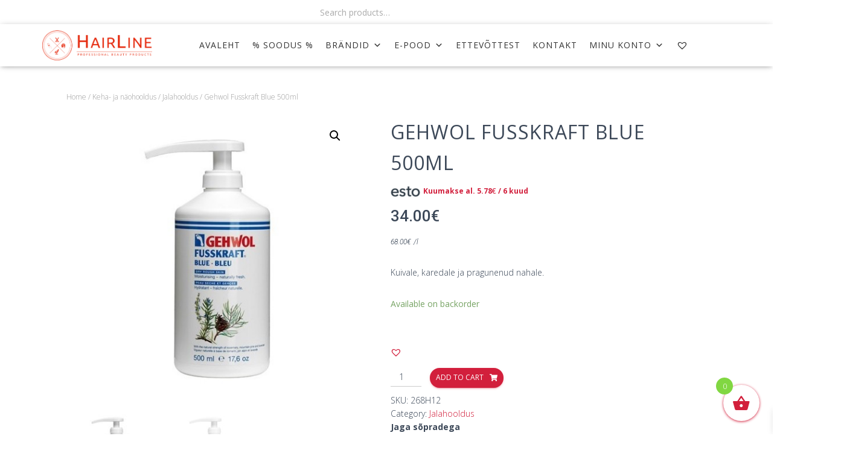

--- FILE ---
content_type: text/html; charset=UTF-8
request_url: https://hairline.ee/toode/gehwol-fusskraft-blue-500ml/
body_size: 25987
content:
<!DOCTYPE html><html lang="et"><head><meta charset='UTF-8'><meta name="viewport" content="width=device-width, initial-scale=1"><link rel="profile" href="http://gmpg.org/xfn/11"><meta name='robots' content='index, follow, max-image-preview:large, max-snippet:-1, max-video-preview:-1' /> <!-- This site is optimized with the Yoast SEO plugin v19.10 - https://yoast.com/wordpress/plugins/seo/ --><link media="all" href="https://hairline.ee/wp-content/cache/autoptimize/css/autoptimize_a66fe284c9d3f9e5477dbaa453a3a958.css" rel="stylesheet"><link media="only screen and (max-width: 768px)" href="https://hairline.ee/wp-content/cache/autoptimize/css/autoptimize_541e2ced151704f4ff1844c6de47ec02.css" rel="stylesheet"><title>Gehwol Fusskraft Blue 500ml - Hairline</title><link rel="canonical" href="https://hairline.ee/toode/gehwol-fusskraft-blue-500ml/" /><meta property="og:locale" content="et_EE" /><meta property="og:type" content="article" /><meta property="og:title" content="Gehwol Fusskraft Blue 500ml - Hairline" /><meta property="og:description" content="Kuivale, karedale ja pragunenud nahale." /><meta property="og:url" content="https://hairline.ee/toode/gehwol-fusskraft-blue-500ml/" /><meta property="og:site_name" content="Hairline" /><meta property="article:modified_time" content="2025-06-16T22:30:21+00:00" /><meta property="og:image" content="https://hairline.ee/wp-content/uploads/2016/03/gehwol_fusskraft_blue_range.jpg" /><meta property="og:image:width" content="500" /><meta property="og:image:height" content="500" /><meta property="og:image:type" content="image/jpeg" /><meta name="twitter:card" content="summary_large_image" /> <script type="application/ld+json" class="yoast-schema-graph">{"@context":"https://schema.org","@graph":[{"@type":"WebPage","@id":"https://hairline.ee/toode/gehwol-fusskraft-blue-500ml/","url":"https://hairline.ee/toode/gehwol-fusskraft-blue-500ml/","name":"Gehwol Fusskraft Blue 500ml - Hairline","isPartOf":{"@id":"https://hairline.ee/#website"},"primaryImageOfPage":{"@id":"https://hairline.ee/toode/gehwol-fusskraft-blue-500ml/#primaryimage"},"image":{"@id":"https://hairline.ee/toode/gehwol-fusskraft-blue-500ml/#primaryimage"},"thumbnailUrl":"https://hairline.ee/wp-content/uploads/2016/03/gehwol_fusskraft_blue_range.jpg","datePublished":"2016-03-09T12:43:42+00:00","dateModified":"2025-06-16T22:30:21+00:00","breadcrumb":{"@id":"https://hairline.ee/toode/gehwol-fusskraft-blue-500ml/#breadcrumb"},"inLanguage":"et","potentialAction":[{"@type":"ReadAction","target":["https://hairline.ee/toode/gehwol-fusskraft-blue-500ml/"]}]},{"@type":"ImageObject","inLanguage":"et","@id":"https://hairline.ee/toode/gehwol-fusskraft-blue-500ml/#primaryimage","url":"https://hairline.ee/wp-content/uploads/2016/03/gehwol_fusskraft_blue_range.jpg","contentUrl":"https://hairline.ee/wp-content/uploads/2016/03/gehwol_fusskraft_blue_range.jpg","width":500,"height":500,"caption":"Gehwol Fusskraft Blue jalakreem 500ml-0"},{"@type":"BreadcrumbList","@id":"https://hairline.ee/toode/gehwol-fusskraft-blue-500ml/#breadcrumb","itemListElement":[{"@type":"ListItem","position":1,"name":"Avaleht","item":"https://hairline.ee/"},{"@type":"ListItem","position":2,"name":"E-Pood","item":"https://hairline.ee/e-pood/"},{"@type":"ListItem","position":3,"name":"Gehwol Fusskraft Blue 500ml"}]},{"@type":"WebSite","@id":"https://hairline.ee/#website","url":"https://hairline.ee/","name":"Hairline","description":"Professionaalsed ilutooted","publisher":{"@id":"https://hairline.ee/#organization"},"potentialAction":[{"@type":"SearchAction","target":{"@type":"EntryPoint","urlTemplate":"https://hairline.ee/?s={search_term_string}"},"query-input":"required name=search_term_string"}],"inLanguage":"et"},{"@type":"Organization","@id":"https://hairline.ee/#organization","name":"Hairline","url":"https://hairline.ee/","logo":{"@type":"ImageObject","inLanguage":"et","@id":"https://hairline.ee/#/schema/logo/image/","url":"https://hairline.ee/wp-content/uploads/2020/10/hairline_logo-3_2x.png","contentUrl":"https://hairline.ee/wp-content/uploads/2020/10/hairline_logo-3_2x.png","width":817,"height":224,"caption":"Hairline"},"image":{"@id":"https://hairline.ee/#/schema/logo/image/"}}]}</script> <!-- / Yoast SEO plugin. --><link rel='dns-prefetch' href='//www.googletagmanager.com' /><link rel='dns-prefetch' href='//cdn.jsdelivr.net' /><link rel='dns-prefetch' href='//unpkg.com' /><link rel='dns-prefetch' href='//fonts.googleapis.com' /><link rel="alternate" type="application/rss+xml" title="Hairline &raquo; RSS" href="https://hairline.ee/feed/" /><link rel="alternate" type="application/rss+xml" title="Hairline &raquo; Kommentaaride RSS" href="https://hairline.ee/comments/feed/" /><link rel="alternate" type="application/rss+xml" title="Hairline &raquo; Gehwol Fusskraft Blue 500ml Kommentaaride RSS" href="https://hairline.ee/toode/gehwol-fusskraft-blue-500ml/feed/" /> <script type="text/javascript">/* <![CDATA[ */
window._wpemojiSettings = {"baseUrl":"https:\/\/s.w.org\/images\/core\/emoji\/16.0.1\/72x72\/","ext":".png","svgUrl":"https:\/\/s.w.org\/images\/core\/emoji\/16.0.1\/svg\/","svgExt":".svg","source":{"concatemoji":"https:\/\/hairline.ee\/wp-includes\/js\/wp-emoji-release.min.js?ver=6.8.3"}};
/*! This file is auto-generated */
!function(s,n){var o,i,e;function c(e){try{var t={supportTests:e,timestamp:(new Date).valueOf()};sessionStorage.setItem(o,JSON.stringify(t))}catch(e){}}function p(e,t,n){e.clearRect(0,0,e.canvas.width,e.canvas.height),e.fillText(t,0,0);var t=new Uint32Array(e.getImageData(0,0,e.canvas.width,e.canvas.height).data),a=(e.clearRect(0,0,e.canvas.width,e.canvas.height),e.fillText(n,0,0),new Uint32Array(e.getImageData(0,0,e.canvas.width,e.canvas.height).data));return t.every(function(e,t){return e===a[t]})}function u(e,t){e.clearRect(0,0,e.canvas.width,e.canvas.height),e.fillText(t,0,0);for(var n=e.getImageData(16,16,1,1),a=0;a<n.data.length;a++)if(0!==n.data[a])return!1;return!0}function f(e,t,n,a){switch(t){case"flag":return n(e,"\ud83c\udff3\ufe0f\u200d\u26a7\ufe0f","\ud83c\udff3\ufe0f\u200b\u26a7\ufe0f")?!1:!n(e,"\ud83c\udde8\ud83c\uddf6","\ud83c\udde8\u200b\ud83c\uddf6")&&!n(e,"\ud83c\udff4\udb40\udc67\udb40\udc62\udb40\udc65\udb40\udc6e\udb40\udc67\udb40\udc7f","\ud83c\udff4\u200b\udb40\udc67\u200b\udb40\udc62\u200b\udb40\udc65\u200b\udb40\udc6e\u200b\udb40\udc67\u200b\udb40\udc7f");case"emoji":return!a(e,"\ud83e\udedf")}return!1}function g(e,t,n,a){var r="undefined"!=typeof WorkerGlobalScope&&self instanceof WorkerGlobalScope?new OffscreenCanvas(300,150):s.createElement("canvas"),o=r.getContext("2d",{willReadFrequently:!0}),i=(o.textBaseline="top",o.font="600 32px Arial",{});return e.forEach(function(e){i[e]=t(o,e,n,a)}),i}function t(e){var t=s.createElement("script");t.src=e,t.defer=!0,s.head.appendChild(t)}"undefined"!=typeof Promise&&(o="wpEmojiSettingsSupports",i=["flag","emoji"],n.supports={everything:!0,everythingExceptFlag:!0},e=new Promise(function(e){s.addEventListener("DOMContentLoaded",e,{once:!0})}),new Promise(function(t){var n=function(){try{var e=JSON.parse(sessionStorage.getItem(o));if("object"==typeof e&&"number"==typeof e.timestamp&&(new Date).valueOf()<e.timestamp+604800&&"object"==typeof e.supportTests)return e.supportTests}catch(e){}return null}();if(!n){if("undefined"!=typeof Worker&&"undefined"!=typeof OffscreenCanvas&&"undefined"!=typeof URL&&URL.createObjectURL&&"undefined"!=typeof Blob)try{var e="postMessage("+g.toString()+"("+[JSON.stringify(i),f.toString(),p.toString(),u.toString()].join(",")+"));",a=new Blob([e],{type:"text/javascript"}),r=new Worker(URL.createObjectURL(a),{name:"wpTestEmojiSupports"});return void(r.onmessage=function(e){c(n=e.data),r.terminate(),t(n)})}catch(e){}c(n=g(i,f,p,u))}t(n)}).then(function(e){for(var t in e)n.supports[t]=e[t],n.supports.everything=n.supports.everything&&n.supports[t],"flag"!==t&&(n.supports.everythingExceptFlag=n.supports.everythingExceptFlag&&n.supports[t]);n.supports.everythingExceptFlag=n.supports.everythingExceptFlag&&!n.supports.flag,n.DOMReady=!1,n.readyCallback=function(){n.DOMReady=!0}}).then(function(){return e}).then(function(){var e;n.supports.everything||(n.readyCallback(),(e=n.source||{}).concatemoji?t(e.concatemoji):e.wpemoji&&e.twemoji&&(t(e.twemoji),t(e.wpemoji)))}))}((window,document),window._wpemojiSettings);
/* ]]> */</script> <link rel='stylesheet' id='select2css-css' href='//cdn.jsdelivr.net/npm/select2@4.1.0-rc.0/dist/css/select2.min.css?ver=1.0' type='text/css' media='all' /><link rel='stylesheet' id='elementor-post-443-css' href='https://hairline.ee/wp-content/cache/autoptimize/css/autoptimize_single_ceddc94b9710a58c09b16ca74b8aa729.css?ver=1668091485' type='text/css' media='all' /><link rel='stylesheet' id='elementor-post-430-css' href='https://hairline.ee/wp-content/cache/autoptimize/css/autoptimize_single_8af68bb3c0ffab6825c576b0b654f4ac.css?ver=1668091670' type='text/css' media='all' /><link rel='stylesheet' id='itella-shippingleaflet.css-css' href='https://unpkg.com/leaflet@1.5.1/dist/leaflet.css?ver=1.3.0' type='text/css' media='all' /><link rel='stylesheet' id='itella-shippingMarkerCluster.css-css' href='https://unpkg.com/leaflet.markercluster@1.4.1/dist/MarkerCluster.css?ver=1.3.0' type='text/css' media='all' /><link rel='stylesheet' id='itella-shippingMarkerCluster.Default.css-css' href='https://unpkg.com/leaflet.markercluster@1.4.1/dist/MarkerCluster.Default.css?ver=1.3.0' type='text/css' media='all' /><link rel='stylesheet' id='megamenu-css' href='https://hairline.ee/wp-content/cache/autoptimize/css/autoptimize_single_f99860ae7ac90f4de1812df4986a8bbc.css?ver=a3a60d' type='text/css' media='all' /><link rel='stylesheet' id='dashicons-css' href='https://hairline.ee/wp-includes/css/dashicons.min.css?ver=6.8.3' type='text/css' media='all' /><link rel='preload' as='font' type='font/woff2' crossorigin='anonymous' id='tinvwl-webfont-font-css' href='https://hairline.ee/wp-content/plugins/ti-woocommerce-wishlist/assets/fonts/tinvwl-webfont.woff2?ver=xu2uyi'  media='all' /><link rel='stylesheet' id='hestia-google-font-open-sans-css' href='//fonts.googleapis.com/css?family=Open+Sans%3A300%2C400%2C500%2C700&#038;subset=latin&#038;ver=6.8.3' type='text/css' media='all' /><link rel='stylesheet' id='google-fonts-1-css' href='https://fonts.googleapis.com/css?family=Roboto%3A100%2C100italic%2C200%2C200italic%2C300%2C300italic%2C400%2C400italic%2C500%2C500italic%2C600%2C600italic%2C700%2C700italic%2C800%2C800italic%2C900%2C900italic%7CRoboto+Slab%3A100%2C100italic%2C200%2C200italic%2C300%2C300italic%2C400%2C400italic%2C500%2C500italic%2C600%2C600italic%2C700%2C700italic%2C800%2C800italic%2C900%2C900italic%7CAlata%3A100%2C100italic%2C200%2C200italic%2C300%2C300italic%2C400%2C400italic%2C500%2C500italic%2C600%2C600italic%2C700%2C700italic%2C800%2C800italic%2C900%2C900italic&#038;display=auto&#038;ver=6.8.3' type='text/css' media='all' /><link rel="preconnect" href="https://fonts.gstatic.com/" crossorigin><script type="text/javascript">window._nslDOMReady = function (callback) {
                if ( document.readyState === "complete" || document.readyState === "interactive" ) {
                    callback();
                } else {
                    document.addEventListener( "DOMContentLoaded", callback );
                }
            };</script><script type="text/javascript" src="https://hairline.ee/wp-includes/js/jquery/jquery.min.js?ver=3.7.1" id="jquery-core-js"></script> <script type="text/javascript" id="woo-shipping-dpd-baltic-js-extra">/* <![CDATA[ */
var dpd = {"fe_ajax_nonce":"e47e4c4d3d","ajax_url":"\/wp-admin\/admin-ajax.php"};
/* ]]> */</script> <script type="text/javascript" id="xoo-wsc-main-js-js-extra">/* <![CDATA[ */
var xoo_wsc_params = {"adminurl":"https:\/\/hairline.ee\/wp-admin\/admin-ajax.php","wc_ajax_url":"\/?wc-ajax=%%endpoint%%","qtyUpdateDelay":"500","notificationTime":"5000","html":{"successNotice":"<ul class=\"xoo-wsc-notices\"><li class=\"xoo-wsc-notice-success\"><span class=\"xoo-wsc-icon-check_circle\"><\/span>%s%<\/li><\/ul>","errorNotice":"<ul class=\"xoo-wsc-notices\"><li class=\"xoo-wsc-notice-error\"><span class=\"xoo-wsc-icon-cross\"><\/span>%s%<\/li><\/ul>"},"strings":{"maxQtyError":"Only %s% in stock","stepQtyError":"Quantity can only be purchased in multiple of %s%","calculateCheckout":"Please use checkout form to calculate shipping","couponEmpty":"Please enter promo code"},"isCheckout":"","isCart":"","sliderAutoClose":"1","shippingEnabled":"1","couponsEnabled":"1","autoOpenCart":"no","addedToCart":"","ajaxAddToCart":"yes","skipAjaxForData":[],"showBasket":"always_show","flyToCart":"no","productFlyClass":"","refreshCart":"no","fetchDelay":"200","triggerClass":""};
/* ]]> */</script> <!-- Google tag (gtag.js) snippet added by Site Kit --> <!-- Google Analytics snippet added by Site Kit --> <script type="text/javascript" src="https://www.googletagmanager.com/gtag/js?id=G-H5S2X20Z69" id="google_gtagjs-js" async></script> <script type="text/javascript" id="google_gtagjs-js-after">/* <![CDATA[ */
window.dataLayer = window.dataLayer || [];function gtag(){dataLayer.push(arguments);}
gtag("set","linker",{"domains":["hairline.ee"]});
gtag("js", new Date());
gtag("set", "developer_id.dZTNiMT", true);
gtag("config", "G-H5S2X20Z69");
/* ]]> */</script> <!-- End Google tag (gtag.js) snippet added by Site Kit --><link rel="https://api.w.org/" href="https://hairline.ee/wp-json/" /><link rel="alternate" title="JSON" type="application/json" href="https://hairline.ee/wp-json/wp/v2/product/36998" /><link rel="EditURI" type="application/rsd+xml" title="RSD" href="https://hairline.ee/xmlrpc.php?rsd" /><meta name="generator" content="WordPress 6.8.3" /><meta name="generator" content="WooCommerce 7.1.0" /><link rel='shortlink' href='https://hairline.ee/?p=36998' /><link rel="alternate" title="oEmbed (JSON)" type="application/json+oembed" href="https://hairline.ee/wp-json/oembed/1.0/embed?url=https%3A%2F%2Fhairline.ee%2Ftoode%2Fgehwol-fusskraft-blue-500ml%2F" /><link rel="alternate" title="oEmbed (XML)" type="text/xml+oembed" href="https://hairline.ee/wp-json/oembed/1.0/embed?url=https%3A%2F%2Fhairline.ee%2Ftoode%2Fgehwol-fusskraft-blue-500ml%2F&#038;format=xml" /><meta name="generator" content="Site Kit by Google 1.137.0" /> <script></script> <meta name="wwp" content="yes" /> <script type="text/javascript">(function(c,l,a,r,i,t,y){
        c[a]=c[a]||function(){(c[a].q=c[a].q||[]).push(arguments)};
        t=l.createElement(r);t.async=1;t.src="https://www.clarity.ms/tag/"+i;
        y=l.getElementsByTagName(r)[0];y.parentNode.insertBefore(t,y);
    })(window, document, "clarity", "script", "8ywy3xn5qn");</script> <script><!-- Global site tag (gtag.js) - Google Analytics -->
<script async src="https://www.googletagmanager.com/gtag/js?id=UA-74599114-1"></script> <script>window.dataLayer = window.dataLayer || [];
  function gtag(){dataLayer.push(arguments);}
  gtag('js', new Date());

  gtag('config', 'UA-74599114-1');</script> <!-- Facebook Pixel Code --> <script>!function(f,b,e,v,n,t,s)
  {if(f.fbq)return;n=f.fbq=function(){n.callMethod?
  n.callMethod.apply(n,arguments):n.queue.push(arguments)};
  if(!f._fbq)f._fbq=n;n.push=n;n.loaded=!0;n.version='2.0';
  n.queue=[];t=b.createElement(e);t.async=!0;
  t.src=v;s=b.getElementsByTagName(e)[0];
  s.parentNode.insertBefore(t,s)}(window, document,'script',
  'https://connect.facebook.net/en_US/fbevents.js');
  fbq('init', '640535070453810');
  fbq('track', 'PageView');</script> <noscript><img height="1" width="1" style="display:none"
 src="https://www.facebook.com/tr?id=640535070453810&ev=PageView&noscript=1"
/></noscript> <!-- End Facebook Pixel Code --> <noscript><style>.woocommerce-product-gallery{ opacity: 1 !important; }</style></noscript> <!-- Google AdSense meta tags added by Site Kit --><meta name="google-adsense-platform-account" content="ca-host-pub-2644536267352236"><meta name="google-adsense-platform-domain" content="sitekit.withgoogle.com"> <!-- End Google AdSense meta tags added by Site Kit --> <!-- Google Tag Manager snippet added by Site Kit --> <script type="text/javascript">/* <![CDATA[ */

			( function( w, d, s, l, i ) {
				w[l] = w[l] || [];
				w[l].push( {'gtm.start': new Date().getTime(), event: 'gtm.js'} );
				var f = d.getElementsByTagName( s )[0],
					j = d.createElement( s ), dl = l != 'dataLayer' ? '&l=' + l : '';
				j.async = true;
				j.src = 'https://www.googletagmanager.com/gtm.js?id=' + i + dl;
				f.parentNode.insertBefore( j, f );
			} )( window, document, 'script', 'dataLayer', 'GTM-M8CJ9QG' );
			
/* ]]> */</script> <!-- End Google Tag Manager snippet added by Site Kit --><link rel="icon" href="https://hairline.ee/wp-content/uploads/2020/11/cropped-logo_hl-32x32.png" sizes="32x32" /><link rel="icon" href="https://hairline.ee/wp-content/uploads/2020/11/cropped-logo_hl-192x192.png" sizes="192x192" /><link rel="apple-touch-icon" href="https://hairline.ee/wp-content/uploads/2020/11/cropped-logo_hl-180x180.png" /><meta name="msapplication-TileImage" content="https://hairline.ee/wp-content/uploads/2020/11/cropped-logo_hl-270x270.png" /></head><body class="wp-singular product-template-default single single-product postid-36998 custom-background wp-custom-logo wp-theme-hestia wp-child-theme-hestia-child theme-hestia woocommerce woocommerce-page woocommerce-no-js non-logged-in ehf-footer ehf-template-hestia ehf-stylesheet-hestia-child mega-menu-primary mega-menu-top-bar-menu tinvwl-theme-style blog-post header-layout-classic-blog header-footer-elementor elementor-default elementor-kit-443"> <!-- Google Tag Manager (noscript) snippet added by Site Kit --> <noscript> <iframe src="https://www.googletagmanager.com/ns.html?id=GTM-M8CJ9QG" height="0" width="0" style="display:none;visibility:hidden"></iframe> </noscript> <!-- End Google Tag Manager (noscript) snippet added by Site Kit --><div class="wrapper post-36998 product type-product status-publish has-post-thumbnail product_cat-jalahooldus pa_business_client_product-ei first onbackorder taxable shipping-taxable purchasable product-type-simple"><header class="header header-with-topbar"><div style="display: none"></div><div class="hestia-top-bar"><div class="container"><div class="row"><div class="pull-left col-md-6"><div id="woocommerce_product_search-2" class="widget woocommerce widget_product_search"><form role="search" method="get" class="woocommerce-product-search" action="https://hairline.ee/"> <label class="screen-reader-text" for="woocommerce-product-search-field-0">Search for:</label> <input type="search" id="woocommerce-product-search-field-0" class="search-field" placeholder="Search products&hellip;" value="" name="s" /> <button type="submit" value="Search" class="wp-element-button">Search</button> <input type="hidden" name="post_type" value="product" /></form></div></div><div class="pull-right col-md-6 top-widgets-placeholder"></div></div><!-- /.row --></div><!-- /.container --></div><nav class="navbar navbar-default navbar-fixed-top  hestia_left header-with-topbar navbar-not-transparent"><div class="container"><div class="navbar-header"><div class="title-logo-wrapper"> <a class="navbar-brand" href="https://hairline.ee/"
 title="Hairline"> <img  src="https://hairline.ee/wp-content/uploads/2020/10/hairline_logo-3_2x.png" alt="Hairline"></a></div><div class="navbar-toggle-wrapper"> <button type="button" class="navbar-toggle" data-toggle="collapse" data-target="#main-navigation"> <span class="icon-bar"></span> <span class="icon-bar"></span> <span class="icon-bar"></span> <span class="sr-only">Toggle Navigation</span> </button></div></div><div id="mega-menu-wrap-primary" class="mega-menu-wrap"><div class="mega-menu-toggle"><div class="mega-toggle-blocks-left"></div><div class="mega-toggle-blocks-center"></div><div class="mega-toggle-blocks-right"><div class='mega-toggle-block mega-menu-toggle-block mega-toggle-block-1' id='mega-toggle-block-1' tabindex='0'><span class='mega-toggle-label' role='button' aria-expanded='false'><span class='mega-toggle-label-closed'></span><span class='mega-toggle-label-open'></span></span></div></div></div><ul id="mega-menu-primary" class="mega-menu max-mega-menu mega-menu-horizontal mega-no-js" data-event="hover_intent" data-effect="disabled" data-effect-speed="200" data-effect-mobile="slide_left" data-effect-speed-mobile="400" data-mobile-force-width="body" data-second-click="go" data-document-click="collapse" data-vertical-behaviour="standard" data-breakpoint="788" data-unbind="true" data-mobile-state="collapse_all" data-hover-intent-timeout="300" data-hover-intent-interval="100"><li class='mega-menu-item mega-menu-item-type-post_type mega-menu-item-object-page mega-menu-item-home mega-align-bottom-left mega-menu-flyout mega-menu-item-5975' id='mega-menu-item-5975'><a class="mega-menu-link" href="https://hairline.ee/" tabindex="0">AVALEHT</a></li><li class='mega-menu-item mega-menu-item-type-taxonomy mega-menu-item-object-product_cat mega-align-bottom-left mega-menu-flyout mega-menu-item-63808' id='mega-menu-item-63808'><a class="mega-menu-link" href="https://hairline.ee/tootekategooria/soodus/" tabindex="0">% SOODUS %</a></li><li class='mega-menu-item mega-menu-item-type-taxonomy mega-menu-item-object-product_cat mega-menu-item-has-children mega-menu-megamenu mega-align-bottom-left mega-menu-megamenu mega-menu-item-57670' id='mega-menu-item-57670'><a class="mega-menu-link" href="https://hairline.ee/tootekategooria/brandid/" aria-haspopup="true" aria-expanded="false" tabindex="0">Brändid<span class="mega-indicator"></span></a><ul class="mega-sub-menu"><li class='mega-menu-item mega-menu-item-type-custom mega-menu-item-object-custom mega-menu-item-has-children mega-menu-columns-1-of-5 mega-menu-item-5990' id='mega-menu-item-5990'><a class="mega-menu-link" href="#" aria-label="Column 1"><span class="mega-indicator"></span></a><ul class="mega-sub-menu"><li class='mega-menu-item mega-menu-item-type-taxonomy mega-menu-item-object-product_cat mega-menu-item-57671' id='mega-menu-item-57671'><a class="mega-menu-link" href="https://hairline.ee/tootekategooria/brandid/andis/">Andis</a></li><li class='mega-menu-item mega-menu-item-type-taxonomy mega-menu-item-object-product_cat mega-menu-item-57700' id='mega-menu-item-57700'><a class="mega-menu-link" href="https://hairline.ee/tootekategooria/brandid/apraise/">Apraise</a></li><li class='mega-menu-item mega-menu-item-type-taxonomy mega-menu-item-object-product_cat mega-menu-item-57701' id='mega-menu-item-57701'><a class="mega-menu-link" href="https://hairline.ee/tootekategooria/brandid/barburys/">Barburys</a></li><li class='mega-menu-item mega-menu-item-type-taxonomy mega-menu-item-object-product_cat mega-menu-item-57702' id='mega-menu-item-57702'><a class="mega-menu-link" href="https://hairline.ee/tootekategooria/brandid/beard-club/">Beard Club</a></li><li class='mega-menu-item mega-menu-item-type-taxonomy mega-menu-item-object-product_cat mega-menu-item-57703' id='mega-menu-item-57703'><a class="mega-menu-link" href="https://hairline.ee/tootekategooria/brandid/beard-monkey/">Beard Monkey</a></li><li class='mega-menu-item mega-menu-item-type-taxonomy mega-menu-item-object-product_cat mega-menu-item-57704' id='mega-menu-item-57704'><a class="mega-menu-link" href="https://hairline.ee/tootekategooria/brandid/biolage/">Biolage</a></li><li class='mega-menu-item mega-menu-item-type-taxonomy mega-menu-item-object-product_cat mega-menu-item-57706' id='mega-menu-item-57706'><a class="mega-menu-link" href="https://hairline.ee/tootekategooria/brandid/bravehead/">BraveHead</a></li><li class='mega-menu-item mega-menu-item-type-taxonomy mega-menu-item-object-product_cat mega-menu-item-57983' id='mega-menu-item-57983'><a class="mega-menu-link" href="https://hairline.ee/tootekategooria/brandid/chemi-pharm/">Chemi-Pharm</a></li><li class='mega-menu-item mega-menu-item-type-taxonomy mega-menu-item-object-product_cat mega-menu-item-57672' id='mega-menu-item-57672'><a class="mega-menu-link" href="https://hairline.ee/tootekategooria/brandid/cera-professional/">Cera Professional</a></li><li class='mega-menu-item mega-menu-item-type-taxonomy mega-menu-item-object-product_cat mega-menu-item-57984' id='mega-menu-item-57984'><a class="mega-menu-link" href="https://hairline.ee/tootekategooria/brandid/ceriotti/">Ceriotti</a></li><li class='mega-menu-item mega-menu-item-type-taxonomy mega-menu-item-object-product_cat mega-menu-item-61499' id='mega-menu-item-61499'><a class="mega-menu-link" href="https://hairline.ee/tootekategooria/brandid/crescina/">Crescina</a></li><li class='mega-menu-item mega-menu-item-type-taxonomy mega-menu-item-object-product_cat mega-menu-item-57709' id='mega-menu-item-57709'><a class="mega-menu-link" href="https://hairline.ee/tootekategooria/brandid/cutrin/">Cutrin</a></li><li class='mega-menu-item mega-menu-item-type-taxonomy mega-menu-item-object-product_cat mega-menu-item-57673' id='mega-menu-item-57673'><a class="mega-menu-link" href="https://hairline.ee/tootekategooria/brandid/davines/">Davines</a></li></ul></li><li class='mega-menu-item mega-menu-item-type-custom mega-menu-item-object-custom mega-menu-item-has-children mega-menu-columns-1-of-5 mega-menu-item-5991' id='mega-menu-item-5991'><a class="mega-menu-link" href="#" aria-label="Column 2"><span class="mega-indicator"></span></a><ul class="mega-sub-menu"><li class='mega-menu-item mega-menu-item-type-taxonomy mega-menu-item-object-product_cat mega-menu-item-57986' id='mega-menu-item-57986'><a class="mega-menu-link" href="https://hairline.ee/tootekategooria/brandid/efalock/">Efalock</a></li><li class='mega-menu-item mega-menu-item-type-taxonomy mega-menu-item-object-product_cat mega-menu-item-57987' id='mega-menu-item-57987'><a class="mega-menu-link" href="https://hairline.ee/tootekategooria/brandid/e-kwip/">E-Kwip</a></li><li class='mega-menu-item mega-menu-item-type-taxonomy mega-menu-item-object-product_cat mega-menu-item-57711' id='mega-menu-item-57711'><a class="mega-menu-link" href="https://hairline.ee/tootekategooria/brandid/estel-professional/">Estel Professional</a></li><li class='mega-menu-item mega-menu-item-type-taxonomy mega-menu-item-object-product_cat mega-menu-item-57674' id='mega-menu-item-57674'><a class="mega-menu-link" href="https://hairline.ee/tootekategooria/brandid/evo/">Evo</a></li><li class='mega-menu-item mega-menu-item-type-taxonomy mega-menu-item-object-product_cat mega-menu-item-61498' id='mega-menu-item-61498'><a class="mega-menu-link" href="https://hairline.ee/tootekategooria/brandid/fillerina/">Fillerina</a></li><li class='mega-menu-item mega-menu-item-type-taxonomy mega-menu-item-object-product_cat mega-menu-item-57717' id='mega-menu-item-57717'><a class="mega-menu-link" href="https://hairline.ee/tootekategooria/brandid/four-reasons/">Four Reasons</a></li><li class='mega-menu-item mega-menu-item-type-taxonomy mega-menu-item-object-product_cat mega-menu-item-57988' id='mega-menu-item-57988'><a class="mega-menu-link" href="https://hairline.ee/tootekategooria/brandid/framar/">Framar</a></li><li class='mega-menu-item mega-menu-item-type-taxonomy mega-menu-item-object-product_cat mega-menu-item-61477' id='mega-menu-item-61477'><a class="mega-menu-link" href="https://hairline.ee/tootekategooria/brandid/fuente/">Fuente</a></li><li class='mega-menu-item mega-menu-item-type-taxonomy mega-menu-item-object-product_cat mega-menu-item-57713' id='mega-menu-item-57713'><a class="mega-menu-link" href="https://hairline.ee/tootekategooria/brandid/gehwol/">Gehwol</a></li><li class='mega-menu-item mega-menu-item-type-taxonomy mega-menu-item-object-product_cat mega-menu-item-57714' id='mega-menu-item-57714'><a class="mega-menu-link" href="https://hairline.ee/tootekategooria/brandid/goldwell/">Goldwell</a></li><li class='mega-menu-item mega-menu-item-type-taxonomy mega-menu-item-object-product_cat mega-menu-item-61537' id='mega-menu-item-61537'><a class="mega-menu-link" href="https://hairline.ee/tootekategooria/brandid/hairway/">Hairway</a></li><li class='mega-menu-item mega-menu-item-type-taxonomy mega-menu-item-object-product_cat mega-menu-item-57989' id='mega-menu-item-57989'><a class="mega-menu-link" href="https://hairline.ee/tootekategooria/brandid/idhair/">IDHair</a></li><li class='mega-menu-item mega-menu-item-type-taxonomy mega-menu-item-object-product_cat mega-menu-item-57990' id='mega-menu-item-57990'><a class="mega-menu-link" href="https://hairline.ee/tootekategooria/brandid/ion-color-brilliance/">Ion Color Brilliance</a></li></ul></li><li class='mega-menu-item mega-menu-item-type-custom mega-menu-item-object-custom mega-menu-item-has-children mega-menu-columns-1-of-5 mega-menu-item-5992' id='mega-menu-item-5992'><a class="mega-menu-link" href="#" aria-label="Column 3"><span class="mega-indicator"></span></a><ul class="mega-sub-menu"><li class='mega-menu-item mega-menu-item-type-taxonomy mega-menu-item-object-product_cat mega-menu-item-57991' id='mega-menu-item-57991'><a class="mega-menu-link" href="https://hairline.ee/tootekategooria/brandid/jaguar/">Jaguar</a></li><li class='mega-menu-item mega-menu-item-type-taxonomy mega-menu-item-object-product_cat mega-menu-item-57676' id='mega-menu-item-57676'><a class="mega-menu-link" href="https://hairline.ee/tootekategooria/brandid/joico/">Joico</a></li><li class='mega-menu-item mega-menu-item-type-taxonomy mega-menu-item-object-product_cat mega-menu-item-57715' id='mega-menu-item-57715'><a class="mega-menu-link" href="https://hairline.ee/tootekategooria/brandid/kadus-professional/">Kadus Professional</a></li><li class='mega-menu-item mega-menu-item-type-taxonomy mega-menu-item-object-product_cat mega-menu-item-57716' id='mega-menu-item-57716'><a class="mega-menu-link" href="https://hairline.ee/tootekategooria/brandid/kaypro/">KayPro</a></li><li class='mega-menu-item mega-menu-item-type-taxonomy mega-menu-item-object-product_cat mega-menu-item-57718' id='mega-menu-item-57718'><a class="mega-menu-link" href="https://hairline.ee/tootekategooria/brandid/kiepe/">Kiepe</a></li><li class='mega-menu-item mega-menu-item-type-taxonomy mega-menu-item-object-product_cat mega-menu-item-57720' id='mega-menu-item-57720'><a class="mega-menu-link" href="https://hairline.ee/tootekategooria/brandid/lanza/">L´anza</a></li><li class='mega-menu-item mega-menu-item-type-taxonomy mega-menu-item-object-product_cat mega-menu-item-57993' id='mega-menu-item-57993'><a class="mega-menu-link" href="https://hairline.ee/tootekategooria/brandid/latinoil/">Latinoil</a></li><li class='mega-menu-item mega-menu-item-type-taxonomy mega-menu-item-object-product_cat mega-menu-item-57994' id='mega-menu-item-57994'><a class="mega-menu-link" href="https://hairline.ee/tootekategooria/brandid/loreal-professionnel/">L'Óreal Professionnel</a></li><li class='mega-menu-item mega-menu-item-type-taxonomy mega-menu-item-object-product_cat mega-menu-item-57995' id='mega-menu-item-57995'><a class="mega-menu-link" href="https://hairline.ee/tootekategooria/brandid/macadamia-professional/">Macadamia Professional</a></li><li class='mega-menu-item mega-menu-item-type-taxonomy mega-menu-item-object-product_cat mega-menu-item-57996' id='mega-menu-item-57996'><a class="mega-menu-link" href="https://hairline.ee/tootekategooria/brandid/matrix/">Matrix</a></li></ul></li><li class='mega-menu-item mega-menu-item-type-custom mega-menu-item-object-custom mega-menu-item-has-children mega-menu-columns-1-of-5 mega-menu-item-5993' id='mega-menu-item-5993'><a class="mega-menu-link" href="#" aria-label="Column 4"><span class="mega-indicator"></span></a><ul class="mega-sub-menu"><li class='mega-menu-item mega-menu-item-type-taxonomy mega-menu-item-object-product_cat mega-menu-item-57679' id='mega-menu-item-57679'><a class="mega-menu-link" href="https://hairline.ee/tootekategooria/brandid/mayan-gold/">Mayan Gold</a></li><li class='mega-menu-item mega-menu-item-type-taxonomy mega-menu-item-object-product_cat mega-menu-item-57680' id='mega-menu-item-57680'><a class="mega-menu-link" href="https://hairline.ee/tootekategooria/brandid/microcell/">MicroCell</a></li><li class='mega-menu-item mega-menu-item-type-taxonomy mega-menu-item-object-product_cat mega-menu-item-58867' id='mega-menu-item-58867'><a class="mega-menu-link" href="https://hairline.ee/tootekategooria/brandid/morgans/">Morgan's</a></li><li class='mega-menu-item mega-menu-item-type-taxonomy mega-menu-item-object-product_cat mega-menu-item-57682' id='mega-menu-item-57682'><a class="mega-menu-link" href="https://hairline.ee/tootekategooria/brandid/nioxin/">Nioxin</a></li><li class='mega-menu-item mega-menu-item-type-taxonomy mega-menu-item-object-product_cat mega-menu-item-57683' id='mega-menu-item-57683'><a class="mega-menu-link" href="https://hairline.ee/tootekategooria/brandid/olivia-garden/">Olivia Garden</a></li><li class='mega-menu-item mega-menu-item-type-taxonomy mega-menu-item-object-product_cat mega-menu-item-57684' id='mega-menu-item-57684'><a class="mega-menu-link" href="https://hairline.ee/tootekategooria/brandid/opi/">OPI</a></li><li class='mega-menu-item mega-menu-item-type-taxonomy mega-menu-item-object-product_cat mega-menu-item-57685' id='mega-menu-item-57685'><a class="mega-menu-link" href="https://hairline.ee/tootekategooria/brandid/panasonic/">Panasonic</a></li><li class='mega-menu-item mega-menu-item-type-taxonomy mega-menu-item-object-product_cat mega-menu-item-57686' id='mega-menu-item-57686'><a class="mega-menu-link" href="https://hairline.ee/tootekategooria/brandid/paul-mitchell/">Paul Mitchell</a></li><li class='mega-menu-item mega-menu-item-type-taxonomy mega-menu-item-object-product_cat mega-menu-item-57687' id='mega-menu-item-57687'><a class="mega-menu-link" href="https://hairline.ee/tootekategooria/brandid/peggy-sage/">Peggy Sage</a></li><li class='mega-menu-item mega-menu-item-type-taxonomy mega-menu-item-object-product_cat mega-menu-item-57688' id='mega-menu-item-57688'><a class="mega-menu-link" href="https://hairline.ee/tootekategooria/brandid/reuzel/">Reuzel</a></li><li class='mega-menu-item mega-menu-item-type-taxonomy mega-menu-item-object-product_cat mega-menu-item-57689' id='mega-menu-item-57689'><a class="mega-menu-link" href="https://hairline.ee/tootekategooria/brandid/refectocil/">RefectoCil</a></li></ul></li><li class='mega-menu-item mega-menu-item-type-custom mega-menu-item-object-custom mega-menu-item-has-children mega-menu-columns-1-of-5 mega-menu-item-5994' id='mega-menu-item-5994'><a class="mega-menu-link" href="#" aria-label="Column 5"><span class="mega-indicator"></span></a><ul class="mega-sub-menu"><li class='mega-menu-item mega-menu-item-type-taxonomy mega-menu-item-object-product_cat mega-menu-item-57690' id='mega-menu-item-57690'><a class="mega-menu-link" href="https://hairline.ee/tootekategooria/brandid/rich-pure-luxury/">Rich Pure Luxury</a></li><li class='mega-menu-item mega-menu-item-type-taxonomy mega-menu-item-object-product_cat mega-menu-item-57691' id='mega-menu-item-57691'><a class="mega-menu-link" href="https://hairline.ee/tootekategooria/brandid/schwarzkopf-professional/">Schwarzkopf Professional</a></li><li class='mega-menu-item mega-menu-item-type-taxonomy mega-menu-item-object-product_cat mega-menu-item-57692' id='mega-menu-item-57692'><a class="mega-menu-link" href="https://hairline.ee/tootekategooria/brandid/sebastian-professional/">Sebastian Professional</a></li><li class='mega-menu-item mega-menu-item-type-taxonomy mega-menu-item-object-product_cat mega-menu-item-61472' id='mega-menu-item-61472'><a class="mega-menu-link" href="https://hairline.ee/tootekategooria/brandid/sibel/">Sibel</a></li><li class='mega-menu-item mega-menu-item-type-taxonomy mega-menu-item-object-product_cat mega-menu-item-57693' id='mega-menu-item-57693'><a class="mega-menu-link" href="https://hairline.ee/tootekategooria/brandid/tahe/">Tahe</a></li><li class='mega-menu-item mega-menu-item-type-taxonomy mega-menu-item-object-product_cat mega-menu-item-57694' id='mega-menu-item-57694'><a class="mega-menu-link" href="https://hairline.ee/tootekategooria/brandid/tigi/">Tigi</a></li><li class='mega-menu-item mega-menu-item-type-taxonomy mega-menu-item-object-product_cat mega-menu-item-61716' id='mega-menu-item-61716'><a class="mega-menu-link" href="https://hairline.ee/tootekategooria/brandid/trend-design/">Trend-Design</a></li><li class='mega-menu-item mega-menu-item-type-taxonomy mega-menu-item-object-product_cat mega-menu-item-57695' id='mega-menu-item-57695'><a class="mega-menu-link" href="https://hairline.ee/tootekategooria/brandid/vision-haircare/">Vision Haircare</a></li><li class='mega-menu-item mega-menu-item-type-taxonomy mega-menu-item-object-product_cat mega-menu-item-61474' id='mega-menu-item-61474'><a class="mega-menu-link" href="https://hairline.ee/tootekategooria/brandid/vitabrid/">Vitabrid</a></li><li class='mega-menu-item mega-menu-item-type-taxonomy mega-menu-item-object-product_cat mega-menu-item-57696' id='mega-menu-item-57696'><a class="mega-menu-link" href="https://hairline.ee/tootekategooria/brandid/wella-professional/">Wella Professional</a></li><li class='mega-menu-item mega-menu-item-type-taxonomy mega-menu-item-object-product_cat mega-menu-item-57697' id='mega-menu-item-57697'><a class="mega-menu-link" href="https://hairline.ee/tootekategooria/brandid/y-s-park/">Y.S. Park</a></li></ul></li></ul></li><li class='mega-menu-item mega-menu-item-type-post_type mega-menu-item-object-page mega-menu-item-has-children mega-current_page_parent mega-align-bottom-left mega-menu-flyout mega-menu-item-5969' id='mega-menu-item-5969'><a class="mega-menu-link" href="https://hairline.ee/e-pood/" aria-haspopup="true" aria-expanded="false" tabindex="0">E-POOD<span class="mega-indicator"></span></a><ul class="mega-sub-menu"><li class='mega-menu-item mega-menu-item-type-taxonomy mega-menu-item-object-product_cat mega-menu-item-has-children mega-menu-item-57723' id='mega-menu-item-57723'><a class="mega-menu-link" href="https://hairline.ee/tootekategooria/juuksehooldus/" aria-haspopup="true" aria-expanded="false">Juuksehooldus<span class="mega-indicator"></span></a><ul class="mega-sub-menu"><li class='mega-menu-item mega-menu-item-type-taxonomy mega-menu-item-object-product_cat mega-menu-item-57724' id='mega-menu-item-57724'><a class="mega-menu-link" href="https://hairline.ee/tootekategooria/juuksehooldus/sampoonid/">Šampoonid</a></li><li class='mega-menu-item mega-menu-item-type-taxonomy mega-menu-item-object-product_cat mega-menu-item-57725' id='mega-menu-item-57725'><a class="mega-menu-link" href="https://hairline.ee/tootekategooria/juuksehooldus/palsamid/">Palsamid</a></li><li class='mega-menu-item mega-menu-item-type-taxonomy mega-menu-item-object-product_cat mega-menu-item-57726' id='mega-menu-item-57726'><a class="mega-menu-link" href="https://hairline.ee/tootekategooria/juuksehooldus/pahejaetavad-palsamid/">Pähejäetavad palsamid</a></li><li class='mega-menu-item mega-menu-item-type-taxonomy mega-menu-item-object-product_cat mega-menu-item-57727' id='mega-menu-item-57727'><a class="mega-menu-link" href="https://hairline.ee/tootekategooria/juuksehooldus/maskid-ja-taastavad-vahendid/">Maskid ja taastavad vahendid</a></li><li class='mega-menu-item mega-menu-item-type-taxonomy mega-menu-item-object-product_cat mega-menu-item-57728' id='mega-menu-item-57728'><a class="mega-menu-link" href="https://hairline.ee/tootekategooria/juuksehooldus/kuivsampoonid/">Kuivšampoonid</a></li><li class='mega-menu-item mega-menu-item-type-taxonomy mega-menu-item-object-product_cat mega-menu-item-57729' id='mega-menu-item-57729'><a class="mega-menu-link" href="https://hairline.ee/tootekategooria/juuksehooldus/juukseolid-ja-seerumid/">Juukseõlid ja seerumid</a></li><li class='mega-menu-item mega-menu-item-type-taxonomy mega-menu-item-object-product_cat mega-menu-item-57730' id='mega-menu-item-57730'><a class="mega-menu-link" href="https://hairline.ee/tootekategooria/juuksehooldus/viimistlusvahendid/">Viimistlusvahendid</a></li><li class='mega-menu-item mega-menu-item-type-taxonomy mega-menu-item-object-product_cat mega-menu-item-57732' id='mega-menu-item-57732'><a class="mega-menu-link" href="https://hairline.ee/tootekategooria/juuksehooldus/paikesekaitse-tooted/">Päikesekaitse tooted</a></li><li class='mega-menu-item mega-menu-item-type-taxonomy mega-menu-item-object-product_cat mega-menu-item-57733' id='mega-menu-item-57733'><a class="mega-menu-link" href="https://hairline.ee/tootekategooria/juuksehooldus/tooted-peanaha-probleemidele/">Tooted peanaha probleemidele</a></li><li class='mega-menu-item mega-menu-item-type-taxonomy mega-menu-item-object-product_cat mega-menu-item-57734' id='mega-menu-item-57734'><a class="mega-menu-link" href="https://hairline.ee/tootekategooria/juuksehooldus/komplektid/">Komplektid</a></li><li class='mega-menu-item mega-menu-item-type-taxonomy mega-menu-item-object-product_cat mega-menu-item-57735' id='mega-menu-item-57735'><a class="mega-menu-link" href="https://hairline.ee/tootekategooria/juuksehooldus/toonivad-sampoonid-ja-maskid/">Toonivad šampoonid ja maskid</a></li><li class='mega-menu-item mega-menu-item-type-taxonomy mega-menu-item-object-product_cat mega-menu-item-57736' id='mega-menu-item-57736'><a class="mega-menu-link" href="https://hairline.ee/tootekategooria/juuksehooldus/efektivarvid/">Efektivärvid</a></li><li class='mega-menu-item mega-menu-item-type-taxonomy mega-menu-item-object-product_cat mega-menu-item-57737' id='mega-menu-item-57737'><a class="mega-menu-link" href="https://hairline.ee/tootekategooria/juuksehooldus/professionaalseks-kasutamiseks/">Professionaalseks kasutamiseks</a></li></ul></li><li class='mega-menu-item mega-menu-item-type-taxonomy mega-menu-item-object-product_cat mega-current-product-ancestor mega-menu-item-has-children mega-menu-item-57738' id='mega-menu-item-57738'><a class="mega-menu-link" href="https://hairline.ee/tootekategooria/keha-ja-naohooldus/" aria-haspopup="true" aria-expanded="false">Keha- ja näohooldus<span class="mega-indicator"></span></a><ul class="mega-sub-menu"><li class='mega-menu-item mega-menu-item-type-taxonomy mega-menu-item-object-product_cat mega-menu-item-57739' id='mega-menu-item-57739'><a class="mega-menu-link" href="https://hairline.ee/tootekategooria/keha-ja-naohooldus/naohooldus/">Näohooldus</a></li><li class='mega-menu-item mega-menu-item-type-taxonomy mega-menu-item-object-product_cat mega-menu-item-57740' id='mega-menu-item-57740'><a class="mega-menu-link" href="https://hairline.ee/tootekategooria/keha-ja-naohooldus/kehahooldus/">Kehahooldus</a></li><li class='mega-menu-item mega-menu-item-type-taxonomy mega-menu-item-object-product_cat mega-menu-item-57741' id='mega-menu-item-57741'><a class="mega-menu-link" href="https://hairline.ee/tootekategooria/keha-ja-naohooldus/katehooldus/">Kätehooldus</a></li><li class='mega-menu-item mega-menu-item-type-taxonomy mega-menu-item-object-product_cat mega-current-product-ancestor mega-current-menu-parent mega-current-product-parent mega-menu-item-57742' id='mega-menu-item-57742'><a class="mega-menu-link" href="https://hairline.ee/tootekategooria/keha-ja-naohooldus/jalahooldus/">Jalahooldus</a></li><li class='mega-menu-item mega-menu-item-type-taxonomy mega-menu-item-object-product_cat mega-menu-item-57743' id='mega-menu-item-57743'><a class="mega-menu-link" href="https://hairline.ee/tootekategooria/keha-ja-naohooldus/depilatsioon/">Depilatsioon</a></li><li class='mega-menu-item mega-menu-item-type-taxonomy mega-menu-item-object-product_cat mega-menu-item-57744' id='mega-menu-item-57744'><a class="mega-menu-link" href="https://hairline.ee/tootekategooria/keha-ja-naohooldus/paikesekreemid/">Päikesekreemid</a></li><li class='mega-menu-item mega-menu-item-type-taxonomy mega-menu-item-object-product_cat mega-menu-item-57747' id='mega-menu-item-57747'><a class="mega-menu-link" href="https://hairline.ee/tootekategooria/keha-ja-naohooldus/meditsiinilsed-geelid/">Meditsiinilsed geelid</a></li><li class='mega-menu-item mega-menu-item-type-taxonomy mega-menu-item-object-product_cat mega-menu-item-57745' id='mega-menu-item-57745'><a class="mega-menu-link" href="https://hairline.ee/tootekategooria/meestele/nao-ja-kehahooldus-mehele/">Näo- ja kehahooldus mehele</a></li></ul></li><li class='mega-menu-item mega-menu-item-type-taxonomy mega-menu-item-object-product_cat mega-menu-item-has-children mega-menu-item-57748' id='mega-menu-item-57748'><a class="mega-menu-link" href="https://hairline.ee/tootekategooria/kuunehooldus/" aria-haspopup="true" aria-expanded="false">Küünehooldus<span class="mega-indicator"></span></a><ul class="mega-sub-menu"><li class='mega-menu-item mega-menu-item-type-taxonomy mega-menu-item-object-product_cat mega-menu-item-57750' id='mega-menu-item-57750'><a class="mega-menu-link" href="https://hairline.ee/tootekategooria/kuunehooldus/geellakid/">Geellakid</a></li><li class='mega-menu-item mega-menu-item-type-taxonomy mega-menu-item-object-product_cat mega-menu-item-57751' id='mega-menu-item-57751'><a class="mega-menu-link" href="https://hairline.ee/tootekategooria/kuunehooldus/hooldavad-olid-ja-lakid/">Hooldavad õlid ja lakid</a></li><li class='mega-menu-item mega-menu-item-type-taxonomy mega-menu-item-object-product_cat mega-menu-item-57752' id='mega-menu-item-57752'><a class="mega-menu-link" href="https://hairline.ee/tootekategooria/kuunehooldus/kuunelakid/">Küünelakid</a></li><li class='mega-menu-item mega-menu-item-type-taxonomy mega-menu-item-object-product_cat mega-menu-item-57753' id='mega-menu-item-57753'><a class="mega-menu-link" href="https://hairline.ee/tootekategooria/kuunehooldus/kuunekaarid/">Küünekäärid</a></li><li class='mega-menu-item mega-menu-item-type-taxonomy mega-menu-item-object-product_cat mega-menu-item-57754' id='mega-menu-item-57754'><a class="mega-menu-link" href="https://hairline.ee/tootekategooria/kuunehooldus/kuunetangid/">Küünetangid</a></li><li class='mega-menu-item mega-menu-item-type-taxonomy mega-menu-item-object-product_cat mega-menu-item-57755' id='mega-menu-item-57755'><a class="mega-menu-link" href="https://hairline.ee/tootekategooria/kuunehooldus/kuuneviilid/">Küüneviilid</a></li><li class='mega-menu-item mega-menu-item-type-taxonomy mega-menu-item-object-product_cat mega-menu-item-57756' id='mega-menu-item-57756'><a class="mega-menu-link" href="https://hairline.ee/tootekategooria/kuunehooldus/kuunehooldus-tarvikud/">Küünehooldus tarvikud</a></li><li class='mega-menu-item mega-menu-item-type-taxonomy mega-menu-item-object-product_cat mega-menu-item-57757' id='mega-menu-item-57757'><a class="mega-menu-link" href="https://hairline.ee/tootekategooria/kuunehooldus/pedikuuritangid/">Pediküüritangid</a></li><li class='mega-menu-item mega-menu-item-type-taxonomy mega-menu-item-object-product_cat mega-menu-item-57758' id='mega-menu-item-57758'><a class="mega-menu-link" href="https://hairline.ee/tootekategooria/kuunehooldus/pedikuuriviilid/">Pediküüriviilid</a></li></ul></li><li class='mega-menu-item mega-menu-item-type-taxonomy mega-menu-item-object-product_cat mega-menu-item-has-children mega-menu-item-57761' id='mega-menu-item-57761'><a class="mega-menu-link" href="https://hairline.ee/tootekategooria/make-up/" aria-haspopup="true" aria-expanded="false">Make-up<span class="mega-indicator"></span></a><ul class="mega-sub-menu"><li class='mega-menu-item mega-menu-item-type-taxonomy mega-menu-item-object-product_cat mega-menu-item-57762' id='mega-menu-item-57762'><a class="mega-menu-link" href="https://hairline.ee/tootekategooria/make-up/aluskreemid/">Aluskreemid</a></li><li class='mega-menu-item mega-menu-item-type-taxonomy mega-menu-item-object-product_cat mega-menu-item-57763' id='mega-menu-item-57763'><a class="mega-menu-link" href="https://hairline.ee/tootekategooria/make-up/apraise-ripsme-ja-kulmuvarv/">Apraise ripsme- ja kulmuvärv</a></li><li class='mega-menu-item mega-menu-item-type-taxonomy mega-menu-item-object-product_cat mega-menu-item-57764' id='mega-menu-item-57764'><a class="mega-menu-link" href="https://hairline.ee/tootekategooria/make-up/huulelaiked/">Huuleläiked</a></li><li class='mega-menu-item mega-menu-item-type-taxonomy mega-menu-item-object-product_cat mega-menu-item-57765' id='mega-menu-item-57765'><a class="mega-menu-link" href="https://hairline.ee/tootekategooria/make-up/huulepliiatsid/">Huulepliiatsid</a></li><li class='mega-menu-item mega-menu-item-type-taxonomy mega-menu-item-object-product_cat mega-menu-item-57766' id='mega-menu-item-57766'><a class="mega-menu-link" href="https://hairline.ee/tootekategooria/make-up/huulepulgad/">Huulepulgad</a></li><li class='mega-menu-item mega-menu-item-type-taxonomy mega-menu-item-object-product_cat mega-menu-item-57767' id='mega-menu-item-57767'><a class="mega-menu-link" href="https://hairline.ee/tootekategooria/make-up/ion-color-brilliance-ripsme-ja-kulmuvarv/">Ion Color Brilliance ripsme- ja kulmuvärv</a></li><li class='mega-menu-item mega-menu-item-type-taxonomy mega-menu-item-object-product_cat mega-menu-item-57768' id='mega-menu-item-57768'><a class="mega-menu-link" href="https://hairline.ee/tootekategooria/make-up/jumestuskreemid/">Jumestuskreemid</a></li><li class='mega-menu-item mega-menu-item-type-taxonomy mega-menu-item-object-product_cat mega-menu-item-57769' id='mega-menu-item-57769'><a class="mega-menu-link" href="https://hairline.ee/tootekategooria/make-up/kulmuvarvid-ja-pliiatsid/">Kulmuvärvid ja -pliiatsid</a></li><li class='mega-menu-item mega-menu-item-type-taxonomy mega-menu-item-object-product_cat mega-menu-item-57770' id='mega-menu-item-57770'><a class="mega-menu-link" href="https://hairline.ee/tootekategooria/make-up/lauvarvid/">Lauvärvid</a></li><li class='mega-menu-item mega-menu-item-type-taxonomy mega-menu-item-object-product_cat mega-menu-item-57771' id='mega-menu-item-57771'><a class="mega-menu-link" href="https://hairline.ee/tootekategooria/make-up/meigitarvikud/">Meigitarvikud</a></li><li class='mega-menu-item mega-menu-item-type-taxonomy mega-menu-item-object-product_cat mega-menu-item-57772' id='mega-menu-item-57772'><a class="mega-menu-link" href="https://hairline.ee/tootekategooria/make-up/paletid/">Paletid</a></li><li class='mega-menu-item mega-menu-item-type-taxonomy mega-menu-item-object-product_cat mega-menu-item-57773' id='mega-menu-item-57773'><a class="mega-menu-link" href="https://hairline.ee/tootekategooria/make-up/peitepulgad/">Peitepulgad</a></li><li class='mega-menu-item mega-menu-item-type-taxonomy mega-menu-item-object-product_cat mega-menu-item-57774' id='mega-menu-item-57774'><a class="mega-menu-link" href="https://hairline.ee/tootekategooria/make-up/puudrid/">Puudrid</a></li><li class='mega-menu-item mega-menu-item-type-taxonomy mega-menu-item-object-product_cat mega-menu-item-57775' id='mega-menu-item-57775'><a class="mega-menu-link" href="https://hairline.ee/tootekategooria/make-up/posepunad/">Põsepunad</a></li><li class='mega-menu-item mega-menu-item-type-taxonomy mega-menu-item-object-product_cat mega-menu-item-57776' id='mega-menu-item-57776'><a class="mega-menu-link" href="https://hairline.ee/tootekategooria/make-up/ripsmepikendused/">Ripsmepikendused</a></li><li class='mega-menu-item mega-menu-item-type-taxonomy mega-menu-item-object-product_cat mega-menu-item-57777' id='mega-menu-item-57777'><a class="mega-menu-link" href="https://hairline.ee/tootekategooria/make-up/ripsmetusid/">Ripsmetušid</a></li><li class='mega-menu-item mega-menu-item-type-taxonomy mega-menu-item-object-product_cat mega-menu-item-57778' id='mega-menu-item-57778'><a class="mega-menu-link" href="https://hairline.ee/tootekategooria/make-up/silmalainerid/">Silmalainerid</a></li><li class='mega-menu-item mega-menu-item-type-taxonomy mega-menu-item-object-product_cat mega-menu-item-57779' id='mega-menu-item-57779'><a class="mega-menu-link" href="https://hairline.ee/tootekategooria/make-up/silmapliiatsid/">Silmapliiatsid</a></li><li class='mega-menu-item mega-menu-item-type-taxonomy mega-menu-item-object-product_cat mega-menu-item-57780' id='mega-menu-item-57780'><a class="mega-menu-link" href="https://hairline.ee/tootekategooria/make-up/refectocil-ripsme-ja-kulmuvarv/">Refectocil ripsme- ja kulmuvärv</a></li></ul></li><li class='mega-menu-item mega-menu-item-type-taxonomy mega-menu-item-object-product_cat mega-menu-item-has-children mega-menu-item-57782' id='mega-menu-item-57782'><a class="mega-menu-link" href="https://hairline.ee/tootekategooria/tarvikud/" aria-haspopup="true" aria-expanded="false">Tarvikud<span class="mega-indicator"></span></a><ul class="mega-sub-menu"><li class='mega-menu-item mega-menu-item-type-taxonomy mega-menu-item-object-product_cat mega-menu-item-has-children mega-menu-item-57783' id='mega-menu-item-57783'><a class="mega-menu-link" href="https://hairline.ee/tootekategooria/tarvikud/elektrilised-ilutarvikud/" aria-haspopup="true" aria-expanded="false">Elektrilised ilutarvikud<span class="mega-indicator"></span></a><ul class="mega-sub-menu"><li class='mega-menu-item mega-menu-item-type-taxonomy mega-menu-item-object-product_cat mega-menu-item-60923' id='mega-menu-item-60923'><a class="mega-menu-link" href="https://hairline.ee/tootekategooria/tarvikud/elektrilised-ilutarvikud/juukseloikusmasinad/">Juukselõikusmasinad</a></li><li class='mega-menu-item mega-menu-item-type-taxonomy mega-menu-item-object-product_cat mega-menu-item-60920' id='mega-menu-item-60920'><a class="mega-menu-link" href="https://hairline.ee/tootekategooria/tarvikud/elektrilised-ilutarvikud/kasifoonid/">Käsiföönid</a></li><li class='mega-menu-item mega-menu-item-type-taxonomy mega-menu-item-object-product_cat mega-menu-item-60922' id='mega-menu-item-60922'><a class="mega-menu-link" href="https://hairline.ee/tootekategooria/tarvikud/elektrilised-ilutarvikud/rullfoonid/">Rullföönid</a></li><li class='mega-menu-item mega-menu-item-type-taxonomy mega-menu-item-object-product_cat mega-menu-item-60921' id='mega-menu-item-60921'><a class="mega-menu-link" href="https://hairline.ee/tootekategooria/tarvikud/elektrilised-ilutarvikud/kuumad-rullharjad/">Kuumad rullharjad</a></li><li class='mega-menu-item mega-menu-item-type-taxonomy mega-menu-item-object-product_cat mega-menu-item-60924' id='mega-menu-item-60924'><a class="mega-menu-link" href="https://hairline.ee/tootekategooria/tarvikud/elektrilised-ilutarvikud/sirgendajad/">Sirgendajad</a></li><li class='mega-menu-item mega-menu-item-type-taxonomy mega-menu-item-object-product_cat mega-menu-item-60926' id='mega-menu-item-60926'><a class="mega-menu-link" href="https://hairline.ee/tootekategooria/tarvikud/elektrilised-ilutarvikud/krepp-ja-lainetangid/">Krepp- ja lainetangid</a></li><li class='mega-menu-item mega-menu-item-type-taxonomy mega-menu-item-object-product_cat mega-menu-item-60925' id='mega-menu-item-60925'><a class="mega-menu-link" href="https://hairline.ee/tootekategooria/tarvikud/elektrilised-ilutarvikud/lokitangid/">Lokitangid</a></li></ul></li><li class='mega-menu-item mega-menu-item-type-taxonomy mega-menu-item-object-product_cat mega-menu-item-57784' id='mega-menu-item-57784'><a class="mega-menu-link" href="https://hairline.ee/tootekategooria/tarvikud/ilusalongitootajate-riided/">Ilusalongitöötajate riided</a></li><li class='mega-menu-item mega-menu-item-type-taxonomy mega-menu-item-object-product_cat mega-menu-item-57785' id='mega-menu-item-57785'><a class="mega-menu-link" href="https://hairline.ee/tootekategooria/tarvikud/juukseharjad/">Juukseharjad</a></li><li class='mega-menu-item mega-menu-item-type-taxonomy mega-menu-item-object-product_cat mega-menu-item-57786' id='mega-menu-item-57786'><a class="mega-menu-link" href="https://hairline.ee/tootekategooria/tarvikud/juukseloikuskaarid/">Juukselõikuskäärid</a></li><li class='mega-menu-item mega-menu-item-type-taxonomy mega-menu-item-object-product_cat mega-menu-item-57787' id='mega-menu-item-57787'><a class="mega-menu-link" href="https://hairline.ee/tootekategooria/tarvikud/juukseloikuslinad-ja-varvipolled/">Juukselõikuslinad ja värvipõlled</a></li><li class='mega-menu-item mega-menu-item-type-taxonomy mega-menu-item-object-product_cat mega-menu-item-57788' id='mega-menu-item-57788'><a class="mega-menu-link" href="https://hairline.ee/tootekategooria/tarvikud/juukseloikusnoad/">Juukselõikusnoad</a></li><li class='mega-menu-item mega-menu-item-type-taxonomy mega-menu-item-object-product_cat mega-menu-item-57789' id='mega-menu-item-57789'><a class="mega-menu-link" href="https://hairline.ee/tootekategooria/tarvikud/kammid/">Kammid</a></li><li class='mega-menu-item mega-menu-item-type-taxonomy mega-menu-item-object-product_cat mega-menu-item-57790' id='mega-menu-item-57790'><a class="mega-menu-link" href="https://hairline.ee/tootekategooria/tarvikud/kohvrid-ja-kotid/">Kohvrid ja kotid</a></li><li class='mega-menu-item mega-menu-item-type-taxonomy mega-menu-item-object-product_cat mega-menu-item-57791' id='mega-menu-item-57791'><a class="mega-menu-link" href="https://hairline.ee/tootekategooria/tarvikud/puhastustarvikud/">Puhastustarvikud</a></li><li class='mega-menu-item mega-menu-item-type-taxonomy mega-menu-item-object-product_cat mega-menu-item-57792' id='mega-menu-item-57792'><a class="mega-menu-link" href="https://hairline.ee/tootekategooria/tarvikud/kasipeeglid/">Käsipeeglid</a></li><li class='mega-menu-item mega-menu-item-type-taxonomy mega-menu-item-object-product_cat mega-menu-item-57793' id='mega-menu-item-57793'><a class="mega-menu-link" href="https://hairline.ee/tootekategooria/tarvikud/ratikud/">Rätikud</a></li><li class='mega-menu-item mega-menu-item-type-taxonomy mega-menu-item-object-product_cat mega-menu-item-57794' id='mega-menu-item-57794'><a class="mega-menu-link" href="https://hairline.ee/tootekategooria/tarvikud/soengutarvikud/">Soengutarvikud</a></li><li class='mega-menu-item mega-menu-item-type-taxonomy mega-menu-item-object-product_cat mega-menu-item-57795' id='mega-menu-item-57795'><a class="mega-menu-link" href="https://hairline.ee/tootekategooria/tarvikud/veepritsid-ja-kaelapintslid/">Veepritsid ja kaelapintslid</a></li><li class='mega-menu-item mega-menu-item-type-taxonomy mega-menu-item-object-product_cat mega-menu-item-57796' id='mega-menu-item-57796'><a class="mega-menu-link" href="https://hairline.ee/tootekategooria/tarvikud/varvi-ja-lokitarvikud/">Värvi- ja lokitarvikud</a></li><li class='mega-menu-item mega-menu-item-type-taxonomy mega-menu-item-object-product_cat mega-menu-item-57797' id='mega-menu-item-57797'><a class="mega-menu-link" href="https://hairline.ee/tootekategooria/tarvikud/oppevahendid/">Õppevahendid</a></li><li class='mega-menu-item mega-menu-item-type-taxonomy mega-menu-item-object-product_cat mega-menu-item-57798' id='mega-menu-item-57798'><a class="mega-menu-link" href="https://hairline.ee/tootekategooria/tarvikud/uhekordsed-tooted/">Ühekordsed tooted</a></li></ul></li><li class='mega-menu-item mega-menu-item-type-taxonomy mega-menu-item-object-product_cat mega-menu-item-has-children mega-menu-item-57801' id='mega-menu-item-57801'><a class="mega-menu-link" href="https://hairline.ee/tootekategooria/salongisisustus/" aria-haspopup="true" aria-expanded="false">Salongisisustus<span class="mega-indicator"></span></a><ul class="mega-sub-menu"><li class='mega-menu-item mega-menu-item-type-taxonomy mega-menu-item-object-product_cat mega-menu-item-has-children mega-menu-item-57799' id='mega-menu-item-57799'><a class="mega-menu-link" href="https://hairline.ee/tootekategooria/salongisisustus/juuksurisalongi-sisustus/" aria-haspopup="true" aria-expanded="false">Juuksurisalongi sisustus<span class="mega-indicator"></span></a><ul class="mega-sub-menu"><li class='mega-menu-item mega-menu-item-type-taxonomy mega-menu-item-object-product_cat mega-menu-item-57802' id='mega-menu-item-57802'><a class="mega-menu-link" href="https://hairline.ee/tootekategooria/salongisisustus/juuksurisalongi-sisustus/juuksuri-klienditoolid/">Juuksuri klienditoolid</a></li><li class='mega-menu-item mega-menu-item-type-taxonomy mega-menu-item-object-product_cat mega-menu-item-57803' id='mega-menu-item-57803'><a class="mega-menu-link" href="https://hairline.ee/tootekategooria/salongisisustus/juuksurisalongi-sisustus/juuksuri-tootoolid/">Juuksuri töötoolid</a></li><li class='mega-menu-item mega-menu-item-type-taxonomy mega-menu-item-object-product_cat mega-menu-item-57804' id='mega-menu-item-57804'><a class="mega-menu-link" href="https://hairline.ee/tootekategooria/salongisisustus/juuksurisalongi-sisustus/juuksuri-tookarud/">Juuksuri töökärud</a></li><li class='mega-menu-item mega-menu-item-type-taxonomy mega-menu-item-object-product_cat mega-menu-item-57805' id='mega-menu-item-57805'><a class="mega-menu-link" href="https://hairline.ee/tootekategooria/salongisisustus/juuksurisalongi-sisustus/juuksuri-kasipeeglid/">Juuksuri käsipeeglid</a></li><li class='mega-menu-item mega-menu-item-type-taxonomy mega-menu-item-object-product_cat mega-menu-item-57806' id='mega-menu-item-57806'><a class="mega-menu-link" href="https://hairline.ee/tootekategooria/salongisisustus/juuksurisalongi-sisustus/meeste-klienditoolid/">Meeste klienditoolid</a></li><li class='mega-menu-item mega-menu-item-type-taxonomy mega-menu-item-object-product_cat mega-menu-item-57807' id='mega-menu-item-57807'><a class="mega-menu-link" href="https://hairline.ee/tootekategooria/salongisisustus/juuksurisalongi-sisustus/peapesutoolid/">Peapesutoolid</a></li><li class='mega-menu-item mega-menu-item-type-taxonomy mega-menu-item-object-product_cat mega-menu-item-57808' id='mega-menu-item-57808'><a class="mega-menu-link" href="https://hairline.ee/tootekategooria/salongisisustus/juuksurisalongi-sisustus/juusteimurid/">Juusteimurid</a></li><li class='mega-menu-item mega-menu-item-type-taxonomy mega-menu-item-object-product_cat mega-menu-item-57809' id='mega-menu-item-57809'><a class="mega-menu-link" href="https://hairline.ee/tootekategooria/salongisisustus/juuksurisalongi-sisustus/peegliga-tookohad/">Peegliga töökohad</a></li><li class='mega-menu-item mega-menu-item-type-taxonomy mega-menu-item-object-product_cat mega-menu-item-57810' id='mega-menu-item-57810'><a class="mega-menu-link" href="https://hairline.ee/tootekategooria/salongisisustus/juuksurisalongi-sisustus/lastetoolid-ja-istmekorgendused/">Lastetoolid ja istmekõrgendused</a></li><li class='mega-menu-item mega-menu-item-type-taxonomy mega-menu-item-object-product_cat mega-menu-item-57811' id='mega-menu-item-57811'><a class="mega-menu-link" href="https://hairline.ee/tootekategooria/salongisisustus/juuksurisalongi-sisustus/kuppelfoonid-ja-klimasoonid/">Kuppelföönid ja klimasoonid</a></li><li class='mega-menu-item mega-menu-item-type-taxonomy mega-menu-item-object-product_cat mega-menu-item-57812' id='mega-menu-item-57812'><a class="mega-menu-link" href="https://hairline.ee/tootekategooria/salongisisustus/juuksurisalongi-sisustus/administraatori-lauad/">Administraatori lauad</a></li><li class='mega-menu-item mega-menu-item-type-taxonomy mega-menu-item-object-product_cat mega-menu-item-57813' id='mega-menu-item-57813'><a class="mega-menu-link" href="https://hairline.ee/tootekategooria/salongisisustus/juuksurisalongi-sisustus/ootesohvad/">Ootesohvad</a></li><li class='mega-menu-item mega-menu-item-type-taxonomy mega-menu-item-object-product_cat mega-menu-item-57814' id='mega-menu-item-57814'><a class="mega-menu-link" href="https://hairline.ee/tootekategooria/salongisisustus/juuksurisalongi-sisustus/jalatoed-klienditoolile/">Jalatoed klienditoolile</a></li><li class='mega-menu-item mega-menu-item-type-taxonomy mega-menu-item-object-product_cat mega-menu-item-57815' id='mega-menu-item-57815'><a class="mega-menu-link" href="https://hairline.ee/tootekategooria/salongisisustus/juuksurisalongi-sisustus/varviriiulid/">Värviriiulid</a></li><li class='mega-menu-item mega-menu-item-type-taxonomy mega-menu-item-object-product_cat mega-menu-item-57816' id='mega-menu-item-57816'><a class="mega-menu-link" href="https://hairline.ee/tootekategooria/salongisisustus/juuksurisalongi-sisustus/kosmeetika-muugiriiul/">Kosmeetika müügiriiul</a></li><li class='mega-menu-item mega-menu-item-type-taxonomy mega-menu-item-object-product_cat mega-menu-item-57817' id='mega-menu-item-57817'><a class="mega-menu-link" href="https://hairline.ee/tootekategooria/salongisisustus/juuksurisalongi-sisustus/foonide-ja-kuumade-soenguraudade-hoidikud/">Föönide ja kuumade soenguraudade hoidikud</a></li><li class='mega-menu-item mega-menu-item-type-taxonomy mega-menu-item-object-product_cat mega-menu-item-57818' id='mega-menu-item-57818'><a class="mega-menu-link" href="https://hairline.ee/tootekategooria/salongisisustus/juuksurisalongi-sisustus/lisatarvikud-ja-varuosad/">Lisatarvikud ja varuosad</a></li></ul></li><li class='mega-menu-item mega-menu-item-type-taxonomy mega-menu-item-object-product_cat mega-menu-item-has-children mega-menu-item-57800' id='mega-menu-item-57800'><a class="mega-menu-link" href="https://hairline.ee/tootekategooria/salongisisustus/kosmeetikasalongi-sisustus/" aria-haspopup="true" aria-expanded="false">Kosmeetikasalongi sisustus<span class="mega-indicator"></span></a><ul class="mega-sub-menu"><li class='mega-menu-item mega-menu-item-type-taxonomy mega-menu-item-object-product_cat mega-menu-item-57819' id='mega-menu-item-57819'><a class="mega-menu-link" href="https://hairline.ee/tootekategooria/salongisisustus/kosmeetikasalongi-sisustus/protseduuritoolid-ja-voodid/">Protseduuritoolid ja voodid</a></li><li class='mega-menu-item mega-menu-item-type-taxonomy mega-menu-item-object-product_cat mega-menu-item-57820' id='mega-menu-item-57820'><a class="mega-menu-link" href="https://hairline.ee/tootekategooria/salongisisustus/kosmeetikasalongi-sisustus/protseduurivoodite-katted/">Protseduurivoodite katted</a></li><li class='mega-menu-item mega-menu-item-type-taxonomy mega-menu-item-object-product_cat mega-menu-item-57821' id='mega-menu-item-57821'><a class="mega-menu-link" href="https://hairline.ee/tootekategooria/salongisisustus/kosmeetikasalongi-sisustus/tootoolid/">Töötoolid</a></li><li class='mega-menu-item mega-menu-item-type-taxonomy mega-menu-item-object-product_cat mega-menu-item-57822' id='mega-menu-item-57822'><a class="mega-menu-link" href="https://hairline.ee/tootekategooria/salongisisustus/kosmeetikasalongi-sisustus/tookarud/">Töökärud</a></li><li class='mega-menu-item mega-menu-item-type-taxonomy mega-menu-item-object-product_cat mega-menu-item-57823' id='mega-menu-item-57823'><a class="mega-menu-link" href="https://hairline.ee/tootekategooria/salongisisustus/kosmeetikasalongi-sisustus/make-up-spetsiaalmoobel/">Make Up spetsiaalmööbel</a></li><li class='mega-menu-item mega-menu-item-type-taxonomy mega-menu-item-object-product_cat mega-menu-item-57824' id='mega-menu-item-57824'><a class="mega-menu-link" href="https://hairline.ee/tootekategooria/salongisisustus/kosmeetikasalongi-sisustus/manikuurilauad/">Maniküürilauad</a></li><li class='mega-menu-item mega-menu-item-type-taxonomy mega-menu-item-object-product_cat mega-menu-item-57825' id='mega-menu-item-57825'><a class="mega-menu-link" href="https://hairline.ee/tootekategooria/salongisisustus/kosmeetikasalongi-sisustus/luuplambid-ja-lambid/">Luuplambid ja lambid</a></li><li class='mega-menu-item mega-menu-item-type-taxonomy mega-menu-item-object-product_cat mega-menu-item-57826' id='mega-menu-item-57826'><a class="mega-menu-link" href="https://hairline.ee/tootekategooria/salongisisustus/kosmeetikasalongi-sisustus/naoaurutid/">Näoaurutid</a></li><li class='mega-menu-item mega-menu-item-type-taxonomy mega-menu-item-object-product_cat mega-menu-item-57827' id='mega-menu-item-57827'><a class="mega-menu-link" href="https://hairline.ee/tootekategooria/salongisisustus/kosmeetikasalongi-sisustus/darsenvalid/">Darsenvalid</a></li><li class='mega-menu-item mega-menu-item-type-taxonomy mega-menu-item-object-product_cat mega-menu-item-57828' id='mega-menu-item-57828'><a class="mega-menu-link" href="https://hairline.ee/tootekategooria/salongisisustus/kosmeetikasalongi-sisustus/elektrilised-kuunepuurid/">Elektrilised küünepuurid</a></li><li class='mega-menu-item mega-menu-item-type-taxonomy mega-menu-item-object-product_cat mega-menu-item-57829' id='mega-menu-item-57829'><a class="mega-menu-link" href="https://hairline.ee/tootekategooria/salongisisustus/kosmeetikasalongi-sisustus/vahasoojendajad-ja-tarvikud/">Vahasoojendajad- ja tarvikud</a></li><li class='mega-menu-item mega-menu-item-type-taxonomy mega-menu-item-object-product_cat mega-menu-item-57830' id='mega-menu-item-57830'><a class="mega-menu-link" href="https://hairline.ee/tootekategooria/salongisisustus/kosmeetikasalongi-sisustus/parafiinivannid-ja-tarvikud/">Parafiinivannid-ja tarvikud</a></li><li class='mega-menu-item mega-menu-item-type-taxonomy mega-menu-item-object-product_cat mega-menu-item-57831' id='mega-menu-item-57831'><a class="mega-menu-link" href="https://hairline.ee/tootekategooria/salongisisustus/kosmeetikasalongi-sisustus/jalavannid/">Jalavannid</a></li><li class='mega-menu-item mega-menu-item-type-taxonomy mega-menu-item-object-product_cat mega-menu-item-57832' id='mega-menu-item-57832'><a class="mega-menu-link" href="https://hairline.ee/tootekategooria/salongisisustus/kosmeetikasalongi-sisustus/steriliseerimis-ja-soojenduskapid/">Steriliseerimis-ja soojenduskapid</a></li><li class='mega-menu-item mega-menu-item-type-taxonomy mega-menu-item-object-product_cat mega-menu-item-57833' id='mega-menu-item-57833'><a class="mega-menu-link" href="https://hairline.ee/tootekategooria/salongisisustus/kosmeetikasalongi-sisustus/kosmeetiline-ja-multifunktsionaane-aparatuur/">Kosmeetiline- ja multifunktsionaane aparatuur</a></li><li class='mega-menu-item mega-menu-item-type-taxonomy mega-menu-item-object-product_cat mega-menu-item-57834' id='mega-menu-item-57834'><a class="mega-menu-link" href="https://hairline.ee/tootekategooria/salongisisustus/kosmeetikasalongi-sisustus/uv-lambid-ja-kuunelaki-kuivatid/">UV lambid ja küünelaki kuivatid</a></li></ul></li></ul></li><li class='mega-menu-item mega-menu-item-type-taxonomy mega-menu-item-object-product_cat mega-menu-item-57759' id='mega-menu-item-57759'><a class="mega-menu-link" href="https://hairline.ee/tootekategooria/lastele/">Lastele</a></li><li class='mega-menu-item mega-menu-item-type-taxonomy mega-menu-item-object-product_cat mega-menu-item-has-children mega-menu-item-60572' id='mega-menu-item-60572'><a class="mega-menu-link" href="https://hairline.ee/tootekategooria/meestele/" aria-haspopup="true" aria-expanded="false">MEESTELE<span class="mega-indicator"></span></a><ul class="mega-sub-menu"><li class='mega-menu-item mega-menu-item-type-taxonomy mega-menu-item-object-product_cat mega-menu-item-57731' id='mega-menu-item-57731'><a class="mega-menu-link" href="https://hairline.ee/tootekategooria/meestele/juuksehooldus-mehele/">Juuksehooldus mehele</a></li><li class='mega-menu-item mega-menu-item-type-taxonomy mega-menu-item-object-product_cat mega-menu-item-60573' id='mega-menu-item-60573'><a class="mega-menu-link" href="https://hairline.ee/tootekategooria/meestele/nao-ja-kehahooldus-mehele/">Näo- ja kehahooldus mehele</a></li><li class='mega-menu-item mega-menu-item-type-taxonomy mega-menu-item-object-product_cat mega-menu-item-57746' id='mega-menu-item-57746'><a class="mega-menu-link" href="https://hairline.ee/tootekategooria/meestele/raseerimise-tarvikud/">Raseerimise tarvikud</a></li></ul></li><li class='mega-menu-item mega-menu-item-type-taxonomy mega-menu-item-object-product_cat mega-menu-item-57781' id='mega-menu-item-57781'><a class="mega-menu-link" href="https://hairline.ee/tootekategooria/kinkekomplektid/">Kinkekomplektid</a></li></ul></li><li class='mega-menu-item mega-menu-item-type-post_type mega-menu-item-object-page mega-align-bottom-left mega-menu-flyout mega-menu-item-5973' id='mega-menu-item-5973'><a class="mega-menu-link" href="https://hairline.ee/ettevottest/" tabindex="0">ETTEVÕTTEST</a></li><li class='mega-menu-item mega-menu-item-type-post_type mega-menu-item-object-page mega-align-bottom-left mega-menu-flyout mega-menu-item-5974' id='mega-menu-item-5974'><a class="mega-menu-link" href="https://hairline.ee/kontakt/" tabindex="0">KONTAKT</a></li><li class='mega-menu-item mega-menu-item-type-post_type mega-menu-item-object-page mega-menu-item-has-children mega-align-bottom-left mega-menu-flyout mega-menu-item-26996' id='mega-menu-item-26996'><a class="mega-menu-link" href="https://hairline.ee/minu-konto/" aria-haspopup="true" aria-expanded="false" tabindex="0">MINU KONTO<span class="mega-indicator"></span></a><ul class="mega-sub-menu"><li class='mega-menu-item mega-menu-item-type-post_type mega-menu-item-object-page mega-has-icon mega-icon-left mega-menu-item-58194' id='mega-menu-item-58194'><a class="dashicons-cart mega-menu-link" href="https://hairline.ee/ostukorv-2/">OSTUKORV</a></li><li class='mega-menu-item mega-menu-item-type-post_type mega-menu-item-object-page mega-menu-item-26994' id='mega-menu-item-26994'><a class="mega-menu-link" href="https://hairline.ee/kassa/">KASSA</a></li></ul></li><li class='mega-menu-item mega-menu-item-type-custom mega-menu-item-object-custom mega-align-bottom-left mega-menu-flyout mega-menu-item-5978' id='mega-menu-item-5978'><a class="mega-menu-link" href="https://hairline.ee/wishlist/" tabindex="0"><span class="wishlist_products_counter top_wishlist-heart top_wishlist- no-txt" ></span> <span class="wishlist_products_counter_number"></span></a></li></ul></div></div></nav></header><div id="primary" class="content-area"><main id="main" class="site-main" role="main"><div class="main "><div class="blog-post"><div class="container"><article id="post-36998" class="section section-text"><div class="row"><div id="woo-products-wrap" class="col-md-12"><div id="product-36998" class="product type-product post-36998 status-publish onbackorder product_cat-jalahooldus has-post-thumbnail taxable shipping-taxable purchasable product-type-simple"><nav class="woocommerce-breadcrumb"><a href="https://hairline.ee">Home</a>&nbsp;&#47;&nbsp;<a href="https://hairline.ee/tootekategooria/keha-ja-naohooldus/">Keha- ja näohooldus</a>&nbsp;&#47;&nbsp;<a href="https://hairline.ee/tootekategooria/keha-ja-naohooldus/jalahooldus/">Jalahooldus</a>&nbsp;&#47;&nbsp;Gehwol Fusskraft Blue 500ml</nav><div class="woocommerce-notices-wrapper"></div><div class="hestia-product-image-wrap"><div class="woocommerce-product-gallery woocommerce-product-gallery--with-images woocommerce-product-gallery--columns-4 images" data-columns="4" style="opacity: 0; transition: opacity .25s ease-in-out;"><figure class="woocommerce-product-gallery__wrapper"><div data-thumb="https://hairline.ee/wp-content/uploads/2016/03/gehwol_fusskraft_blue_range-160x160.jpg" data-thumb-alt="Gehwol Fusskraft Blue jalakreem 500ml-0" class="woocommerce-product-gallery__image"><a href="https://hairline.ee/wp-content/uploads/2016/03/gehwol_fusskraft_blue_range.jpg"><img width="500" height="500" src="https://hairline.ee/wp-content/uploads/2016/03/gehwol_fusskraft_blue_range.jpg" class="wp-post-image" alt="Gehwol Fusskraft Blue jalakreem 500ml-0" title="Gehwol Fusskraft Blue jalakreem 500ml-0" data-caption="" data-src="https://hairline.ee/wp-content/uploads/2016/03/gehwol_fusskraft_blue_range.jpg" data-large_image="https://hairline.ee/wp-content/uploads/2016/03/gehwol_fusskraft_blue_range.jpg" data-large_image_width="500" data-large_image_height="500" decoding="async" fetchpriority="high" srcset="https://hairline.ee/wp-content/uploads/2016/03/gehwol_fusskraft_blue_range.jpg 500w, https://hairline.ee/wp-content/uploads/2016/03/gehwol_fusskraft_blue_range-230x230.jpg 230w, https://hairline.ee/wp-content/uploads/2016/03/gehwol_fusskraft_blue_range-160x160.jpg 160w, https://hairline.ee/wp-content/uploads/2016/03/gehwol_fusskraft_blue_range-300x300.jpg 300w, https://hairline.ee/wp-content/uploads/2016/03/gehwol_fusskraft_blue_range-150x150.jpg 150w" sizes="(max-width: 500px) 100vw, 500px" /></a></div><div data-thumb="https://hairline.ee/wp-content/uploads/2016/03/gehwol_fusskraft_blue_range-160x160.jpg" data-thumb-alt="Gehwol Fusskraft Blue jalakreem 500ml-0" class="woocommerce-product-gallery__image"><a href="https://hairline.ee/wp-content/uploads/2016/03/gehwol_fusskraft_blue_range.jpg"><img width="500" height="500" src="https://hairline.ee/wp-content/uploads/2016/03/gehwol_fusskraft_blue_range.jpg" class="" alt="Gehwol Fusskraft Blue jalakreem 500ml-0" title="Gehwol Fusskraft Blue jalakreem 500ml-0" data-caption="" data-src="https://hairline.ee/wp-content/uploads/2016/03/gehwol_fusskraft_blue_range.jpg" data-large_image="https://hairline.ee/wp-content/uploads/2016/03/gehwol_fusskraft_blue_range.jpg" data-large_image_width="500" data-large_image_height="500" decoding="async" srcset="https://hairline.ee/wp-content/uploads/2016/03/gehwol_fusskraft_blue_range.jpg 500w, https://hairline.ee/wp-content/uploads/2016/03/gehwol_fusskraft_blue_range-230x230.jpg 230w, https://hairline.ee/wp-content/uploads/2016/03/gehwol_fusskraft_blue_range-160x160.jpg 160w, https://hairline.ee/wp-content/uploads/2016/03/gehwol_fusskraft_blue_range-300x300.jpg 300w, https://hairline.ee/wp-content/uploads/2016/03/gehwol_fusskraft_blue_range-150x150.jpg 150w" sizes="(max-width: 500px) 100vw, 500px" /></a></div></figure></div></div><div class="summary entry-summary"><h1 class="product_title entry-title">Gehwol Fusskraft Blue 500ml</h1><div id="esto_calculator"> <a href="https://hairline.ee/jarelmaks/" target="_blank"> <img width="50" height="19" src="https://hairline.ee/wp-content/uploads/2021/03/esto-logo-black-e1615291026996.png" style="max-width:110px;width:auto;"> <strong class="monthly_payment">Kuumakse al. <span id="esto_monthly_payment"><span class="woocommerce-Price-amount amount"><bdi>5.78<span class="woocommerce-Price-currencySymbol">&euro;</span></bdi></span></span> / 6 kuud</strong> </a></div><p class="price"><span class="woocommerce-Price-amount amount"><bdi>34.00<span class="woocommerce-Price-currencySymbol">&euro;</span></bdi></span></br><span class="mcmp_recalc_price_row"><span class="woocommerce-Price-amount amount"><bdi>68.00<span class="woocommerce-Price-currencySymbol">&euro;</span></bdi></span>&nbsp;<span class="woocommerce-Price-currencySymbol amount mcmp-recalc-price-suffix">/l</span></span></p><div class="woocommerce-product-details__short-description"><p>Kuivale, karedale ja pragunenud nahale.</p></div><p class="stock available-on-backorder">Available on backorder</p><form class="cart" action="https://hairline.ee/toode/gehwol-fusskraft-blue-500ml/" method="post" enctype='multipart/form-data'><div class="tinv-wraper woocommerce tinv-wishlist tinvwl-before-add-to-cart"
 data-tinvwl_product_id="36998"> <a role="button" tabindex="0" aria-label="Lisa soovinimekirja" class="tinvwl_add_to_wishlist_button tinvwl-icon-heart no-txt  tinvwl-position-before" data-tinv-wl-list="[]" data-tinv-wl-product="36998" data-tinv-wl-productvariation="0" data-tinv-wl-productvariations="[0]" data-tinv-wl-producttype="simple" data-tinv-wl-action="add"></a><div class="tinvwl-tooltip">Lisa soovinimekirja</div></div><div class="quantity"> <label class="screen-reader-text" for="quantity_68ee7676bfbc4">Gehwol Fusskraft Blue 500ml quantity</label> <input
 type="number"
 id="quantity_68ee7676bfbc4"
 class="input-text qty text"
 step="1"
 min="1"
 max=""
 name="quantity"
 value="1"
 title="Qty"
 size="4"
 placeholder=""
 inputmode="numeric"
 autocomplete="off"
 /></div> <button type="submit" name="add-to-cart" value="36998" class="single_add_to_cart_button button alt">Add to cart</button></form><div class="product_meta"> <span class="sku_wrapper">SKU: <span class="sku">268H12</span></span> <span class="posted_in">Category: <a href="https://hairline.ee/tootekategooria/keha-ja-naohooldus/jalahooldus/" rel="tag">Jalahooldus</a></span></div><div class="heateorSssClear"></div><div class='heateorSssClear'></div><div class='heateor_sss_sharing_container heateor_sss_horizontal_sharing' data-heateor-sss-href='https://hairline.ee/toode/gehwol-fusskraft-blue-500ml/'><div class='heateor_sss_sharing_title' style="font-weight:bold">Jaga sõpradega</div><div class="heateor_sss_sharing_ul"><a class="heateor_sss_button_facebook_messenger" style="font-size:32px!important;box-shadow:none;display:inline-block;vertical-align:middle"><span class="heateor_sss_svg heateor_sss_s__default heateor_sss_s_facebook_messenger" style="background-color:#0084ff;width:35px;height:35px;border-radius:999px;display:inline-block;opacity:1;float:left;font-size:32px;box-shadow:none;display:inline-block;font-size:16px;padding:0 4px;vertical-align:middle;background-repeat:repeat;overflow:hidden;padding:0;cursor:pointer;box-sizing:content-box" onclick='heateorSssPopup("fb-messenger://share/?link=https%3A%2F%2Fhairline.ee%2Ftoode%2Fgehwol-fusskraft-blue-500ml%2F")'><svg style="display:block;border-radius:999px" focusable="false" aria-hidden="true" xmlns="http://www.w3.org/2000/svg" width="100%" height="100%" viewBox="-2 -2 36 36"><path fill="#fff" d="M16 5C9.986 5 5.11 9.56 5.11 15.182c0 3.2 1.58 6.054 4.046 7.92V27l3.716-2.06c.99.276 2.04.425 3.128.425 6.014 0 10.89-4.56 10.89-10.183S22.013 5 16 5zm1.147 13.655L14.33 15.73l-5.423 3 5.946-6.31 2.816 2.925 5.42-3-5.946 6.31z" /></svg></span></a><a class="heateor_sss_button_instagram" href="https://www.instagram.com/" title="Instagram" rel="nofollow noopener" target="_blank" style="font-size:32px!important;box-shadow:none;display:inline-block;vertical-align:middle"><span class="heateor_sss_svg" style="background-color:#53beee;width:35px;height:35px;border-radius:999px;display:inline-block;opacity:1;float:left;font-size:32px;box-shadow:none;display:inline-block;font-size:16px;padding:0 4px;vertical-align:middle;background-repeat:repeat;overflow:hidden;padding:0;cursor:pointer;box-sizing:content-box"><svg style="display:block;border-radius:999px" version="1.1" viewBox="-10 -10 148 148" width="100%" height="100%" xml:space="preserve" xmlns="http://www.w3.org/2000/svg" xmlns:xlink="http://www.w3.org/1999/xlink"><g><g><path d="M86,112H42c-14.336,0-26-11.663-26-26V42c0-14.337,11.664-26,26-26h44c14.337,0,26,11.663,26,26v44 C112,100.337,100.337,112,86,112z M42,24c-9.925,0-18,8.074-18,18v44c0,9.925,8.075,18,18,18h44c9.926,0,18-8.075,18-18V42 c0-9.926-8.074-18-18-18H42z" fill="#fff"></path></g><g><path d="M64,88c-13.234,0-24-10.767-24-24c0-13.234,10.766-24,24-24s24,10.766,24,24C88,77.233,77.234,88,64,88z M64,48c-8.822,0-16,7.178-16,16s7.178,16,16,16c8.822,0,16-7.178,16-16S72.822,48,64,48z" fill="#fff"></path></g><g><circle cx="89.5" cy="38.5" fill="#fff" r="5.5"></circle></g></g></svg></span></a><a class="heateor_sss_whatsapp" href="https://api.whatsapp.com/send?text=Gehwol%20Fusskraft%20Blue%20500ml https%3A%2F%2Fhairline.ee%2Ftoode%2Fgehwol-fusskraft-blue-500ml%2F" title="Whatsapp" rel="nofollow noopener" target="_blank" style="font-size:32px!important;box-shadow:none;display:inline-block;vertical-align:middle"><span class="heateor_sss_svg" style="background-color:#55eb4c;width:35px;height:35px;border-radius:999px;display:inline-block;opacity:1;float:left;font-size:32px;box-shadow:none;display:inline-block;font-size:16px;padding:0 4px;vertical-align:middle;background-repeat:repeat;overflow:hidden;padding:0;cursor:pointer;box-sizing:content-box"><svg style="display:block;border-radius:999px" focusable="false" aria-hidden="true" xmlns="http://www.w3.org/2000/svg" width="100%" height="100%" viewBox="-6 -5 40 40"><path class="heateor_sss_svg_stroke heateor_sss_no_fill" stroke="#fff" stroke-width="2" fill="none" d="M 11.579798566743314 24.396926207859085 A 10 10 0 1 0 6.808479557110079 20.73576436351046"></path><path d="M 7 19 l -1 6 l 6 -1" class="heateor_sss_no_fill heateor_sss_svg_stroke" stroke="#fff" stroke-width="2" fill="none"></path><path d="M 10 10 q -1 8 8 11 c 5 -1 0 -6 -1 -3 q -4 -3 -5 -5 c 4 -2 -1 -5 -1 -4" fill="#fff"></path></svg></span></a><a class="heateor_sss_more" title="More" rel="nofollow noopener" style="font-size: 32px!important;border:0;box-shadow:none;display:inline-block!important;font-size:16px;padding:0 4px;vertical-align: middle;display:inline" href="https://hairline.ee/toode/gehwol-fusskraft-blue-500ml/" onclick="event.preventDefault()"><span class="heateor_sss_svg" style="background-color:#ee8e2d;width:35px;height:35px;border-radius:999px;display:inline-block!important;opacity:1;float:left;font-size:32px!important;box-shadow:none;display:inline-block;font-size:16px;padding:0 4px;vertical-align:middle;display:inline;background-repeat:repeat;overflow:hidden;padding:0;cursor:pointer;box-sizing:content-box" onclick="heateorSssMoreSharingPopup(this, 'https://hairline.ee/toode/gehwol-fusskraft-blue-500ml/', 'Gehwol%20Fusskraft%20Blue%20500ml', '' )"><svg xmlns="http://www.w3.org/2000/svg" xmlns:xlink="http://www.w3.org/1999/xlink" viewBox="-.3 0 32 32" version="1.1" width="100%" height="100%" style="display:block;border-radius:999px" xml:space="preserve"><g><path fill="#fff" d="M18 14V8h-4v6H8v4h6v6h4v-6h6v-4h-6z"></path></g></svg></span></a></div><div class="heateorSssClear"></div></div><div class='heateorSssClear'></div><div class="heateorSssClear"></div></div><div class="woocommerce-tabs wc-tabs-wrapper"><ul class="tabs wc-tabs" role="tablist"><li class="additional_information_tab" id="tab-title-additional_information" role="tab" aria-controls="tab-additional_information"> <a href="#tab-additional_information"> Additional information </a></li><li class="reviews_tab" id="tab-title-reviews" role="tab" aria-controls="tab-reviews"> <a href="#tab-reviews"> Reviews (0) </a></li></ul><div class="woocommerce-Tabs-panel woocommerce-Tabs-panel--additional_information panel entry-content wc-tab" id="tab-additional_information" role="tabpanel" aria-labelledby="tab-title-additional_information"><h2>Additional information</h2><table class="woocommerce-product-attributes shop_attributes"><tr class="woocommerce-product-attributes-item woocommerce-product-attributes-item--weight"><th class="woocommerce-product-attributes-item__label">Weight</th><td class="woocommerce-product-attributes-item__value">0.5 kg</td></tr></table></div><div class="woocommerce-Tabs-panel woocommerce-Tabs-panel--reviews panel entry-content wc-tab" id="tab-reviews" role="tabpanel" aria-labelledby="tab-title-reviews"><div id="reviews" class="woocommerce-Reviews"><div id="comments"><h2 class="woocommerce-Reviews-title"> Reviews</h2><p class="woocommerce-noreviews">There are no reviews yet.</p></div><div id="review_form_wrapper"><div id="review_form"><div id="respond" class="comment-respond"> <span id="reply-title" class="comment-reply-title">Be the first to review &ldquo;Gehwol Fusskraft Blue 500ml&rdquo; <small><a rel="nofollow" id="cancel-comment-reply-link" href="/toode/gehwol-fusskraft-blue-500ml/#respond" style="display:none;">Tühista vastus</a></small></span><form action="https://hairline.ee/wp-comments-post.php" method="post" id="commentform" class="comment-form"><p class="comment-notes"><span id="email-notes">Sinu e-postiaadressi ei avaldata.</span> <span class="required-field-message">Nõutavad väljad on tähistatud <span class="required">*</span>-ga</span></p><p class="comment-form-author"><label for="author">Name&nbsp;<span class="required">*</span></label><input id="author" name="author" type="text" value="" size="30" required /></p><p class="comment-form-email"><label for="email">Email&nbsp;<span class="required">*</span></label><input id="email" name="email" type="email" value="" size="30" required /></p><div class="comment-form-rating"><label for="rating">Your rating&nbsp;<span class="required">*</span></label><select name="rating" id="rating" required><option value="">Rate&hellip;</option><option value="5">Perfect</option><option value="4">Good</option><option value="3">Average</option><option value="2">Not that bad</option><option value="1">Very poor</option> </select></div><p class="comment-form-comment"><label for="comment">Your review&nbsp;<span class="required">*</span></label><textarea id="comment" name="comment" cols="45" rows="8" required></textarea></p><p class="form-submit"><input name="submit" type="submit" id="submit" class="submit" value="Submit" /> <input type='hidden' name='comment_post_ID' value='36998' id='comment_post_ID' /> <input type='hidden' name='comment_parent' id='comment_parent' value='0' /></p></form></div><!-- #respond --></div></div><div class="clear"></div></div></div></div></div><section class="related products"><h2>Related products</h2><ul class="products columns-4"><li class="product type-product post-32469 status-publish first instock product_cat-gehwol product_cat-jalahooldus has-post-thumbnail taxable shipping-taxable purchasable product-type-simple"><div class="card card-product pop-and-glow"><div class="card-image"> <a href="https://hairline.ee/toode/gehwol-fusskraft-red-75ml/" title="Gehwol Fusskraft Red 75ml"> <img width="230" height="230" src="https://hairline.ee/wp-content/uploads/2015/11/101230500-8313-230x230.png" class="attachment-woocommerce_thumbnail size-woocommerce_thumbnail" alt="" decoding="async" srcset="https://hairline.ee/wp-content/uploads/2015/11/101230500-8313-230x230.png 230w, https://hairline.ee/wp-content/uploads/2015/11/101230500-8313-160x160.png 160w, https://hairline.ee/wp-content/uploads/2015/11/101230500-8313-150x150.png 150w" sizes="(max-width: 230px) 100vw, 230px" /> </a><div class="ripple-container"></div></div><div class="content"><h6 class="category"><a href="https://hairline.ee/tootekategooria/brandid/gehwol/">Gehwol</a> , <a href="https://hairline.ee/tootekategooria/keha-ja-naohooldus/jalahooldus/">Jalahooldus</a></h6><h4 class="card-title"> <a class="shop-item-title-link" href="https://hairline.ee/toode/gehwol-fusskraft-red-75ml/"
 title="Gehwol Fusskraft Red 75ml">Gehwol Fusskraft Red 75ml</a></h4><div class="card-description"><p>See rasvane jalakreem on mõeldud kuivale nahale. Soojendav kreem külmetavatele jalgadele, vereringet stimuleeriv. Soojendava efekti suurendamiseks on lisatud paprika ja ingveri ekstrakti. Sobib kasutamiseks kuivale ja karedale nahale. Dermatoloogiliselt testitud.</p></div><div class="footer"><div class="price"><h4><span class="woocommerce-Price-amount amount">11.16<span class="woocommerce-Price-currencySymbol">&euro;</span></span></h4></div><div class="stats"> <a rel="nofollow" href="?add-to-cart=32469" data-quantity="1" data-product_id="32469" data-product_sku="1112305" class="button product_type_simple add_to_cart_button ajax_add_to_cart btn btn-just-icon btn-simple btn-default" title="Add to cart"><i rel="tooltip" data-original-title="Add to cart" class="fas fa-cart-plus"></i></a></div></div></div><div class="tinv-wraper woocommerce tinv-wishlist tinvwl-before-add-to-cart tinvwl-loop-button-wrapper"
 data-tinvwl_product_id="32469"> <a role="button" tabindex="0" aria-label="Lisa soovinimekirja" class="tinvwl_add_to_wishlist_button tinvwl-icon-heart no-txt  tinvwl-position-before tinvwl-loop" data-tinv-wl-list="[]" data-tinv-wl-product="32469" data-tinv-wl-productvariation="0" data-tinv-wl-productvariations="[0]" data-tinv-wl-producttype="simple" data-tinv-wl-action="add"></a><div class="tinvwl-tooltip">Lisa soovinimekirja</div></div></div></li><li class="product type-product post-32494 status-publish instock product_cat-gehwol product_cat-jalahooldus has-post-thumbnail taxable shipping-taxable purchasable product-type-simple"><div class="card card-product pop-and-glow"><div class="card-image"> <a href="https://hairline.ee/toode/gehwol-refreshing-balm-75ml/" title="Gehwol Refreshing Balm 75 ml"> <img width="230" height="230" src="https://hairline.ee/wp-content/uploads/2015/11/gehwol_refreshing_balm__71859.1371505795.1280.1280-230x230.jpg" class="attachment-woocommerce_thumbnail size-woocommerce_thumbnail" alt="Gehwol Refreshing Balm 75ml-0" decoding="async" loading="lazy" srcset="https://hairline.ee/wp-content/uploads/2015/11/gehwol_refreshing_balm__71859.1371505795.1280.1280-230x230.jpg 230w, https://hairline.ee/wp-content/uploads/2015/11/gehwol_refreshing_balm__71859.1371505795.1280.1280-160x160.jpg 160w, https://hairline.ee/wp-content/uploads/2015/11/gehwol_refreshing_balm__71859.1371505795.1280.1280-150x150.jpg 150w" sizes="auto, (max-width: 230px) 100vw, 230px" /> </a><div class="ripple-container"></div></div><div class="content"><h6 class="category"><a href="https://hairline.ee/tootekategooria/brandid/gehwol/">Gehwol</a> , <a href="https://hairline.ee/tootekategooria/keha-ja-naohooldus/jalahooldus/">Jalahooldus</a></h6><h4 class="card-title"> <a class="shop-item-title-link" href="https://hairline.ee/toode/gehwol-refreshing-balm-75ml/"
 title="Gehwol Refreshing Balm 75 ml">Gehwol Refreshing Balm 75 ml</a></h4><div class="card-description"><p>Jahutav ja värskendav jalakreem.<br /> Palsamis on tasakaalustatult jahutavad ja kaitsvad ained &#8211; eriliselt pehmed emulgaatorid, rasvad ja õlid. Aasia mündi õlil on stimuleeriv efekt külmatundlikele närvilõpmetele, genereerides pikaajalist värskust ja jahedust, lisaks on mündi õlil põletikuvastane toime, leevendades valu ja rahustades nahka. Palsam sisaldab ka väärtuslikke kummeli, lavendli, nardi (araalia), rosmariini ja kurereha (pelargoon) õlisid. Värskendab ja elustab väsinud ja valutavaid &#8230;</p></div><div class="footer"><div class="price"><h4><span class="woocommerce-Price-amount amount">7.13<span class="woocommerce-Price-currencySymbol">&euro;</span></span></h4></div><div class="stats"> <a rel="nofollow" href="?add-to-cart=32494" data-quantity="1" data-product_id="32494" data-product_sku="1123705" class="button product_type_simple add_to_cart_button ajax_add_to_cart btn btn-just-icon btn-simple btn-default" title="Add to cart"><i rel="tooltip" data-original-title="Add to cart" class="fas fa-cart-plus"></i></a></div></div></div><div class="tinv-wraper woocommerce tinv-wishlist tinvwl-before-add-to-cart tinvwl-loop-button-wrapper"
 data-tinvwl_product_id="32494"> <a role="button" tabindex="0" aria-label="Lisa soovinimekirja" class="tinvwl_add_to_wishlist_button tinvwl-icon-heart no-txt  tinvwl-position-before tinvwl-loop" data-tinv-wl-list="[]" data-tinv-wl-product="32494" data-tinv-wl-productvariation="0" data-tinv-wl-productvariations="[0]" data-tinv-wl-producttype="simple" data-tinv-wl-action="add"></a><div class="tinvwl-tooltip">Lisa soovinimekirja</div></div></div></li><li class="product type-product post-33898 status-publish instock product_cat-gehwol product_cat-jalahooldus has-post-thumbnail taxable shipping-taxable purchasable product-type-simple"><div class="card card-product pop-and-glow"><div class="card-image"> <a href="https://hairline.ee/toode/gehwol-caring-foot-spray-150ml/" title="Gehwol Caring Foot Spray 150ml"> <img width="230" height="230" src="https://hairline.ee/wp-content/uploads/2015/11/Pfl_FussSpray_150ml-1440-230x230.png" class="attachment-woocommerce_thumbnail size-woocommerce_thumbnail" alt="" decoding="async" loading="lazy" srcset="https://hairline.ee/wp-content/uploads/2015/11/Pfl_FussSpray_150ml-1440-230x230.png 230w, https://hairline.ee/wp-content/uploads/2015/11/Pfl_FussSpray_150ml-1440-160x160.png 160w, https://hairline.ee/wp-content/uploads/2015/11/Pfl_FussSpray_150ml-1440-600x600.png 600w, https://hairline.ee/wp-content/uploads/2015/11/Pfl_FussSpray_150ml-1440-300x300.png 300w, https://hairline.ee/wp-content/uploads/2015/11/Pfl_FussSpray_150ml-1440-1024x1024.png 1024w, https://hairline.ee/wp-content/uploads/2015/11/Pfl_FussSpray_150ml-1440-150x150.png 150w, https://hairline.ee/wp-content/uploads/2015/11/Pfl_FussSpray_150ml-1440-768x768.png 768w, https://hairline.ee/wp-content/uploads/2015/11/Pfl_FussSpray_150ml-1440-1536x1536.png 1536w, https://hairline.ee/wp-content/uploads/2015/11/Pfl_FussSpray_150ml-1440-1320x1320.png 1320w, https://hairline.ee/wp-content/uploads/2015/11/Pfl_FussSpray_150ml-1440.png 1600w" sizes="auto, (max-width: 230px) 100vw, 230px" /> </a><div class="ripple-container"></div></div><div class="content"><h6 class="category"><a href="https://hairline.ee/tootekategooria/brandid/gehwol/">Gehwol</a> , <a href="https://hairline.ee/tootekategooria/keha-ja-naohooldus/jalahooldus/">Jalahooldus</a></h6><h4 class="card-title"> <a class="shop-item-title-link" href="https://hairline.ee/toode/gehwol-caring-foot-spray-150ml/"
 title="Gehwol Caring Foot Spray 150ml">Gehwol Caring Foot Spray 150ml</a></h4><div class="card-description"><p>Hooldusdeodorant-spray. mis eemaldab jalalõhna, jahutab, värskendab ja pehmendab sarvnahka. Sisaldab efektiivseid antiseptilisi aineid ja uread, põletikuvastane.</p></div><div class="footer"><div class="price"><h4><span class="woocommerce-Price-amount amount">8.94<span class="woocommerce-Price-currencySymbol">&euro;</span></span></h4></div><div class="stats"> <a rel="nofollow" href="?add-to-cart=33898" data-quantity="1" data-product_id="33898" data-product_sku="1111908" class="button product_type_simple add_to_cart_button ajax_add_to_cart btn btn-just-icon btn-simple btn-default" title="Add to cart"><i rel="tooltip" data-original-title="Add to cart" class="fas fa-cart-plus"></i></a></div></div></div><div class="tinv-wraper woocommerce tinv-wishlist tinvwl-before-add-to-cart tinvwl-loop-button-wrapper"
 data-tinvwl_product_id="33898"> <a role="button" tabindex="0" aria-label="Lisa soovinimekirja" class="tinvwl_add_to_wishlist_button tinvwl-icon-heart no-txt  tinvwl-position-before tinvwl-loop" data-tinv-wl-list="[]" data-tinv-wl-product="33898" data-tinv-wl-productvariation="0" data-tinv-wl-productvariations="[0]" data-tinv-wl-producttype="simple" data-tinv-wl-action="add"></a><div class="tinvwl-tooltip">Lisa soovinimekirja</div></div></div></li><li class="product type-product post-33910 status-publish last instock product_cat-gehwol product_cat-jalahooldus has-post-thumbnail taxable shipping-taxable purchasable product-type-simple"><div class="card card-product pop-and-glow"><div class="card-image"> <a href="https://hairline.ee/toode/gehwol-fusskraft-red-125ml/" title="Gehwol Fusskraft Red 125ml"> <img width="230" height="230" src="https://hairline.ee/wp-content/uploads/2015/11/101230500-8313-230x230.png" class="attachment-woocommerce_thumbnail size-woocommerce_thumbnail" alt="" decoding="async" loading="lazy" srcset="https://hairline.ee/wp-content/uploads/2015/11/101230500-8313-230x230.png 230w, https://hairline.ee/wp-content/uploads/2015/11/101230500-8313-160x160.png 160w, https://hairline.ee/wp-content/uploads/2015/11/101230500-8313-150x150.png 150w" sizes="auto, (max-width: 230px) 100vw, 230px" /> </a><div class="ripple-container"></div></div><div class="content"><h6 class="category"><a href="https://hairline.ee/tootekategooria/brandid/gehwol/">Gehwol</a> , <a href="https://hairline.ee/tootekategooria/keha-ja-naohooldus/jalahooldus/">Jalahooldus</a></h6><h4 class="card-title"> <a class="shop-item-title-link" href="https://hairline.ee/toode/gehwol-fusskraft-red-125ml/"
 title="Gehwol Fusskraft Red 125ml">Gehwol Fusskraft Red 125ml</a></h4><div class="card-description"><p>See rasvane jalakreem on mõeldud kuivale nahale. Soojendav kreem külmetavatele jalgadele, vereringet stimuleeriv. Soojendava efekti suurendamiseks on lisatud paprika ja ingveri ekstrakti. Sobib kasutamiseks kuivale ja karedale nahale. Dermatoloogiliselt testitud.</p></div><div class="footer"><div class="price"><h4><span class="woocommerce-Price-amount amount">13.02<span class="woocommerce-Price-currencySymbol">&euro;</span></span></h4></div><div class="stats"> <a rel="nofollow" href="?add-to-cart=33910" data-quantity="1" data-product_id="33910" data-product_sku="1112307" class="button product_type_simple add_to_cart_button ajax_add_to_cart btn btn-just-icon btn-simple btn-default" title="Add to cart"><i rel="tooltip" data-original-title="Add to cart" class="fas fa-cart-plus"></i></a></div></div></div><div class="tinv-wraper woocommerce tinv-wishlist tinvwl-before-add-to-cart tinvwl-loop-button-wrapper"
 data-tinvwl_product_id="33910"> <a role="button" tabindex="0" aria-label="Lisa soovinimekirja" class="tinvwl_add_to_wishlist_button tinvwl-icon-heart no-txt  tinvwl-position-before tinvwl-loop" data-tinv-wl-list="[]" data-tinv-wl-product="33910" data-tinv-wl-productvariation="0" data-tinv-wl-productvariations="[0]" data-tinv-wl-producttype="simple" data-tinv-wl-action="add"></a><div class="tinvwl-tooltip">Lisa soovinimekirja</div></div></div></li></ul></section></div></div></article></div></div></main></div><footer itemtype="https://schema.org/WPFooter" itemscope="itemscope" id="colophon" role="contentinfo"><div class='footer-width-fixer'><div data-elementor-type="wp-post" data-elementor-id="430" class="elementor elementor-430"><div class="elementor-inner"><div class="elementor-section-wrap"><section class="elementor-section elementor-top-section elementor-element elementor-element-d900daf elementor-section-content-middle elementor-reverse-mobile elementor-section-boxed elementor-section-height-default elementor-section-height-default" data-id="d900daf" data-element_type="section" data-settings="{&quot;background_background&quot;:&quot;classic&quot;}"><div class="elementor-container elementor-column-gap-no"><div class="elementor-row"><div class="elementor-column elementor-col-33 elementor-top-column elementor-element elementor-element-b69e3a4" data-id="b69e3a4" data-element_type="column"><div class="elementor-column-wrap elementor-element-populated"><div class="elementor-widget-wrap"><div class="elementor-element elementor-element-370ddda elementor-widget elementor-widget-heading" data-id="370ddda" data-element_type="widget" data-widget_type="heading.default"><div class="elementor-widget-container"><h6 class="elementor-heading-title elementor-size-default">Kontakt</h6></div></div><div class="elementor-element elementor-element-2d6131f elementor-mobile-align-center elementor-icon-list--layout-traditional elementor-list-item-link-full_width elementor-widget elementor-widget-icon-list" data-id="2d6131f" data-element_type="widget" data-widget_type="icon-list.default"><div class="elementor-widget-container"><ul class="elementor-icon-list-items"><li class="elementor-icon-list-item"> <a href="mailto:info@hairline.ee"> <span class="elementor-icon-list-icon"> <i aria-hidden="true" class="fas fa-envelope"></i> </span> <span class="elementor-icon-list-text">info@hairline.ee</span> </a></li><li class="elementor-icon-list-item"> <a href="https://goo.gl/maps/aFJRXDMrmSiCxSYm6"> <span class="elementor-icon-list-icon"> <i aria-hidden="true" class="fas fa-map-marker-alt"></i> </span> <span class="elementor-icon-list-text">Roseni 12, Tallinn</span> </a></li><li class="elementor-icon-list-item"> <a href="tel:6022424"> <span class="elementor-icon-list-icon"> <i aria-hidden="true" class="fas fa-phone-alt"></i> </span> <span class="elementor-icon-list-text">+372 602 2424</span> </a></li><li class="elementor-icon-list-item"> <a href="tel:55633802"> <span class="elementor-icon-list-icon"> <i aria-hidden="true" class="fas fa-phone-alt"></i> </span> <span class="elementor-icon-list-text">+372 55633802</span> </a></li><li class="elementor-icon-list-item"> <span class="elementor-icon-list-icon"> <i aria-hidden="true" class="far fa-clock"></i> </span> <span class="elementor-icon-list-text">E-R 9-18</span></li><li class="elementor-icon-list-item"> <span class="elementor-icon-list-icon"> <i aria-hidden="true" class="far fa-clock"></i> </span> <span class="elementor-icon-list-text">L 11-17</span></li></ul></div></div></div></div></div><div class="elementor-column elementor-col-33 elementor-top-column elementor-element elementor-element-61af629" data-id="61af629" data-element_type="column"><div class="elementor-column-wrap elementor-element-populated"><div class="elementor-widget-wrap"><div class="elementor-element elementor-element-797be32 elementor-widget elementor-widget-image" data-id="797be32" data-element_type="widget" data-widget_type="image.default"><div class="elementor-widget-container"><div class="elementor-image"> <a href="https://hairline.ee/"> <img width="750" height="206" src="https://hairline.ee/wp-content/uploads/2020/10/hairline_logo-3_2x.png" class="attachment-large size-large wp-image-292" alt="" loading="lazy" srcset="https://hairline.ee/wp-content/uploads/2020/10/hairline_logo-3_2x.png 817w, https://hairline.ee/wp-content/uploads/2020/10/hairline_logo-3_2x-600x165.png 600w, https://hairline.ee/wp-content/uploads/2020/10/hairline_logo-3_2x-300x82.png 300w, https://hairline.ee/wp-content/uploads/2020/10/hairline_logo-3_2x-768x211.png 768w" sizes="auto, (max-width: 750px) 100vw, 750px" /> </a></div></div></div></div></div></div><div class="elementor-column elementor-col-33 elementor-top-column elementor-element elementor-element-f005bdc" data-id="f005bdc" data-element_type="column"><div class="elementor-column-wrap elementor-element-populated"><div class="elementor-widget-wrap"><div class="elementor-element elementor-element-1649685 elementor-align-right elementor-mobile-align-center elementor-icon-list--layout-traditional elementor-list-item-link-full_width elementor-widget elementor-widget-icon-list" data-id="1649685" data-element_type="widget" data-widget_type="icon-list.default"><div class="elementor-widget-container"><ul class="elementor-icon-list-items"><li class="elementor-icon-list-item"> <a href="https://www.hairline.ee/kasutustingimused/"> <span class="elementor-icon-list-text">Kasutustingimused</span> </a></li><li class="elementor-icon-list-item"> <a href="https://www.hairline.ee/garantiitingimused/"> <span class="elementor-icon-list-text">Garantiitingimused</span> </a></li><li class="elementor-icon-list-item"> <a href="https://www.hairline.ee/muugitingimused/"> <span class="elementor-icon-list-text">Müügitingimused</span> </a></li><li class="elementor-icon-list-item"> <a href="https://www.hairline.ee/privaatsustingimused/"> <span class="elementor-icon-list-text">Privaatsustingimused</span> </a></li><li class="elementor-icon-list-item"> <a href="https://www.hairline.ee/wp-content/uploads/2021/01/KAUBA-TAGASTAMISE-AVALDUS_PRETENSIOON-1.pdf" target="_blank"> <span class="elementor-icon-list-text">Kauba tagastamise avaldus</span> </a></li><li class="elementor-icon-list-item"> <a href="https://www.hairline.ee/jarelmaks" target="_blank"> <span class="elementor-icon-list-text">Järelmaks</span> </a></li><li class="elementor-icon-list-item"> <a href="https://www.hairline.ee/tule-arikliendiks/" target="_blank"> <span class="elementor-icon-list-text">Tule ärikliendiks!</span> </a></li></ul></div></div></div></div></div></div></div></section><section class="elementor-section elementor-top-section elementor-element elementor-element-d82783d elementor-section-content-middle elementor-section-boxed elementor-section-height-default elementor-section-height-default" data-id="d82783d" data-element_type="section" data-settings="{&quot;background_background&quot;:&quot;classic&quot;}"><div class="elementor-container elementor-column-gap-default"><div class="elementor-row"><div class="elementor-column elementor-col-33 elementor-top-column elementor-element elementor-element-04459e1" data-id="04459e1" data-element_type="column"><div class="elementor-column-wrap elementor-element-populated"><div class="elementor-widget-wrap"><div class="elementor-element elementor-element-d3eaeaf elementor-widget elementor-widget-copyright" data-id="d3eaeaf" data-element_type="widget" data-widget_type="copyright.default"><div class="elementor-widget-container"><div class="hfe-copyright-wrapper"> <a href="https://celeht.ee/" target="_blank"> <span>Copyright © 2025 Hairline OÜ | E-poe arendus ja disain <a target="_blank" rel="noopener noreferrer" href="https://celeht.ee/">Celeht OÜ</a></span> </a></div></div></div></div></div></div><div class="elementor-column elementor-col-33 elementor-top-column elementor-element elementor-element-9b1b7bf" data-id="9b1b7bf" data-element_type="column"><div class="elementor-column-wrap elementor-element-populated"><div class="elementor-widget-wrap"><div class="elementor-element elementor-element-fe1e5d9 elementor-widget elementor-widget-text-editor" data-id="fe1e5d9" data-element_type="widget" data-widget_type="text-editor.default"><div class="elementor-widget-container"><div class="elementor-text-editor elementor-clearfix"></div></div></div></div></div></div><div class="elementor-column elementor-col-33 elementor-top-column elementor-element elementor-element-6649757" data-id="6649757" data-element_type="column"><div class="elementor-column-wrap elementor-element-populated"><div class="elementor-widget-wrap"><div class="elementor-element elementor-element-a64fe0a e-grid-align-right elementor-shape-circle e-grid-align-mobile-center elementor-grid-0 elementor-widget elementor-widget-social-icons" data-id="a64fe0a" data-element_type="widget" data-widget_type="social-icons.default"><div class="elementor-widget-container"><div class="elementor-social-icons-wrapper elementor-grid"> <span class="elementor-grid-item"> <a class="elementor-icon elementor-social-icon elementor-social-icon-facebook-f elementor-repeater-item-f4f8b22" href="https://www.facebook.com/hairline.ee"> <span class="elementor-screen-only">Facebook-f</span> <i class="fab fa-facebook-f"></i> </a> </span> <span class="elementor-grid-item"> <a class="elementor-icon elementor-social-icon elementor-social-icon-instagram elementor-repeater-item-fec91b2" href="https://www.instagram.com/hairline.ee/"> <span class="elementor-screen-only">Instagram</span> <i class="fab fa-instagram"></i> </a> </span></div></div></div></div></div></div></div></div></section></div></div></div></div></footer></div></div> <script type="speculationrules">{"prefetch":[{"source":"document","where":{"and":[{"href_matches":"\/*"},{"not":{"href_matches":["\/wp-*.php","\/wp-admin\/*","\/wp-content\/uploads\/*","\/wp-content\/*","\/wp-content\/plugins\/*","\/wp-content\/themes\/hestia-child\/*","\/wp-content\/themes\/hestia\/*","\/*\\?(.+)"]}},{"not":{"selector_matches":"a[rel~=\"nofollow\"]"}},{"not":{"selector_matches":".no-prefetch, .no-prefetch a"}}]},"eagerness":"conservative"}]}</script> <script id="mcjs">!function(c,h,i,m,p){m=c.createElement(h),p=c.getElementsByTagName(h)[0],m.async=1,m.src=i,p.parentNode.insertBefore(m,p)}(document,"script","https://chimpstatic.com/mcjs-connected/js/users/662af605a8b88904d43c29968/bb583498b61adc4638dd7e1d7.js");</script><div class="xoo-wsc-markup-notices"></div><div class="xoo-wsc-markup"><div class="xoo-wsc-modal"><div class="xoo-wsc-container"><div class="xoo-wsc-basket"> <span class="xoo-wsc-items-count">0</span> <span class="xoo-wsc-bki xoo-wsc-icon-basket1"></span></div><div class="xoo-wsc-header"><div class="xoo-wsch-top"><div class="xoo-wsc-notice-container" data-section="cart"><ul class="xoo-wsc-notices"></ul></div><div class="xoo-wsch-basket"> <span class="xoo-wscb-icon xoo-wsc-icon-bag2"></span> <span class="xoo-wscb-count">0</span></div> <span class="xoo-wsch-text">Ostukorv</span></div></div><div class="xoo-wsc-body"><div class="xoo-wsc-empty-cart"><span>Ostukorv on tühi</span><a class="xoo-wsc-btn" href="https://hairline.ee/e-pood/">Tagasi poodi</a></div></div><div class="xoo-wsc-footer"><div class="xoo-wsc-ft-buttons-cont"></div></div> <span class="xoo-wsc-loader"></span> <span class="xoo-wsc-icon-spinner8 xoo-wsc-loader-icon"></span></div> <span class="xoo-wsc-opac"></span></div></div><script type="application/ld+json">{"@context":"https:\/\/schema.org\/","@graph":[{"@context":"https:\/\/schema.org\/","@type":"BreadcrumbList","itemListElement":[{"@type":"ListItem","position":1,"item":{"name":"Home","@id":"https:\/\/hairline.ee"}},{"@type":"ListItem","position":2,"item":{"name":"Keha- ja n\u00e4ohooldus","@id":"https:\/\/hairline.ee\/tootekategooria\/keha-ja-naohooldus\/"}},{"@type":"ListItem","position":3,"item":{"name":"Jalahooldus","@id":"https:\/\/hairline.ee\/tootekategooria\/keha-ja-naohooldus\/jalahooldus\/"}},{"@type":"ListItem","position":4,"item":{"name":"Gehwol Fusskraft Blue 500ml","@id":"https:\/\/hairline.ee\/toode\/gehwol-fusskraft-blue-500ml\/"}}]},{"@context":"https:\/\/schema.org\/","@type":"Product","@id":"https:\/\/hairline.ee\/toode\/gehwol-fusskraft-blue-500ml\/#product","name":"Gehwol Fusskraft Blue 500ml","url":"https:\/\/hairline.ee\/toode\/gehwol-fusskraft-blue-500ml\/","description":"Kuivale, karedale ja pragunenud nahale.","image":"https:\/\/hairline.ee\/wp-content\/uploads\/2016\/03\/gehwol_fusskraft_blue_range.jpg","sku":"268H12","offers":[{"@type":"Offer","price":"27.42","priceValidUntil":"2026-12-31","priceSpecification":{"price":"27.42","priceCurrency":"EUR","valueAddedTaxIncluded":"false"},"priceCurrency":"EUR","availability":"http:\/\/schema.org\/InStock","url":"https:\/\/hairline.ee\/toode\/gehwol-fusskraft-blue-500ml\/","seller":{"@type":"Organization","name":"Hairline","url":"https:\/\/hairline.ee"}}]}]}</script> <div class="pswp" tabindex="-1" role="dialog" aria-hidden="true"><div class="pswp__bg"></div><div class="pswp__scroll-wrap"><div class="pswp__container"><div class="pswp__item"></div><div class="pswp__item"></div><div class="pswp__item"></div></div><div class="pswp__ui pswp__ui--hidden"><div class="pswp__top-bar"><div class="pswp__counter"></div> <button class="pswp__button pswp__button--close" aria-label="Close (Esc)"></button> <button class="pswp__button pswp__button--share" aria-label="Share"></button> <button class="pswp__button pswp__button--fs" aria-label="Toggle fullscreen"></button> <button class="pswp__button pswp__button--zoom" aria-label="Zoom in/out"></button><div class="pswp__preloader"><div class="pswp__preloader__icn"><div class="pswp__preloader__cut"><div class="pswp__preloader__donut"></div></div></div></div></div><div class="pswp__share-modal pswp__share-modal--hidden pswp__single-tap"><div class="pswp__share-tooltip"></div></div> <button class="pswp__button pswp__button--arrow--left" aria-label="Previous (arrow left)"></button> <button class="pswp__button pswp__button--arrow--right" aria-label="Next (arrow right)"></button><div class="pswp__caption"><div class="pswp__caption__center"></div></div></div></div></div> <script type="text/javascript">(function () {
			var c = document.body.className;
			c = c.replace(/woocommerce-no-js/, 'woocommerce-js');
			document.body.className = c;
		})();</script> <script type="text/javascript" id="wc-add-to-cart-js-extra">/* <![CDATA[ */
var wc_add_to_cart_params = {"ajax_url":"\/wp-admin\/admin-ajax.php","wc_ajax_url":"\/?wc-ajax=%%endpoint%%","i18n_view_cart":"View cart","cart_url":"https:\/\/hairline.ee\/ostukorv-2\/","is_cart":"","cart_redirect_after_add":"no"};
/* ]]> */</script> <script type="text/javascript" id="wc-single-product-js-extra">/* <![CDATA[ */
var wc_single_product_params = {"i18n_required_rating_text":"Please select a rating","review_rating_required":"yes","flexslider":{"rtl":false,"animation":"slide","smoothHeight":true,"directionNav":false,"controlNav":"thumbnails","slideshow":false,"animationSpeed":500,"animationLoop":false,"allowOneSlide":false},"zoom_enabled":"1","zoom_options":[],"photoswipe_enabled":"1","photoswipe_options":{"shareEl":false,"closeOnScroll":false,"history":false,"hideAnimationDuration":0,"showAnimationDuration":0},"flexslider_enabled":"1"};
/* ]]> */</script> <script type="text/javascript" id="woocommerce-js-extra">/* <![CDATA[ */
var woocommerce_params = {"ajax_url":"\/wp-admin\/admin-ajax.php","wc_ajax_url":"\/?wc-ajax=%%endpoint%%"};
/* ]]> */</script> <script type="text/javascript" id="wc-cart-fragments-js-extra">/* <![CDATA[ */
var wc_cart_fragments_params = {"ajax_url":"\/wp-admin\/admin-ajax.php","wc_ajax_url":"\/?wc-ajax=%%endpoint%%","cart_hash_key":"wc_cart_hash_6d30d6a56deea15b53db6f9b50ca72bf","fragment_name":"wc_fragments_6d30d6a56deea15b53db6f9b50ca72bf","request_timeout":"5000"};
/* ]]> */</script> <script type="text/javascript" id="itella-shippingitella-shipping-public.js-js-extra">/* <![CDATA[ */
var variables = {"show_style":"dropdown","imagesUrl":"https:\/\/hairline.ee\/wp-content\/plugins\/itella-shipping\/public\/assets\/images\/","locationsUrl":"https:\/\/hairline.ee\/wp-content\/plugins\/itella-shipping\/public\/\/..\/..\/locations\/","translations":{"nothing_found":"Midagi ei leitud","modal_header":"K\u00e4ttesaamiskohad","selector_header":"K\u00e4ttesaamiskoht","workhours_header":"T\u00f6\u00f6aeg","contacts_header":"Kontakt","search_placeholder":"Sisesta sihtnumber\/aadress","select_pickup_point":"Vali k\u00e4ttesaamiskoht","no_pickup_points":"Valitavad punktid puuduvad","select_btn":"vali","back_to_list_btn":"reset search","select_pickup_point_btn":"Vali k\u00e4ttesaamiskoht","no_information":"Teave puudub","error_leaflet":"Itella kaardistamise jaoks on vaja teabelehte","error_missing_mount_el":"ItellaShippingu \u00fchendus puudub"}};
/* ]]> */</script> <script type="text/javascript" id="wcj-eu-vat-number-js-extra">/* <![CDATA[ */
var ajax_object = {"ajax_url":"https:\/\/hairline.ee\/wp-admin\/admin-ajax.php","eu_countries":["AT","BE","BG","CY","CZ","DE","DK","EE","ES","FI","FR","GB","GR","HU","HR","IE","IT","LT","LU","LV","MT","NL","PL","PT","RO","SE","SI","SK"],"show_vat_field_for_eu_only":"no","is_vat_field_required_for_eu_only":"no","add_progress_text":"yes","progress_text_validating":"Validating VAT. Please wait...","progress_text_valid":"VAT is valid.","progress_text_not_valid":"VAT is not valid.","progress_text_validation_failed":"Validation failed. Please try again.","_wpnonce":"b36d0bb458"};
/* ]]> */</script> <script type="text/javascript" id="mailchimp-woocommerce-js-extra">/* <![CDATA[ */
var mailchimp_public_data = {"site_url":"https:\/\/hairline.ee","ajax_url":"https:\/\/hairline.ee\/wp-admin\/admin-ajax.php","disable_carts":"","subscribers_only":"","language":"et","allowed_to_set_cookies":"1"};
/* ]]> */</script> <script type="text/javascript" id="tinvwl-js-extra">/* <![CDATA[ */
var tinvwl_add_to_wishlist = {"text_create":"Loo uus","text_already_in":"\"{product_name}\" on juba soovinimekirjas","simple_flow":"1","hide_zero_counter":"","i18n_make_a_selection_text":"Palun vali m\u00f5ned toote valikud enne selle toote ostukorvi lisamist.","tinvwl_break_submit":"No items or actions are selected.","tinvwl_clipboard":"Copied!","allow_parent_variable":"","block_ajax_wishlists_data":"","update_wishlists_data":"","hash_key":"ti_wishlist_data_6d30d6a56deea15b53db6f9b50ca72bf","nonce":"6339365682","rest_root":"https:\/\/hairline.ee\/wp-json\/","plugin_url":"https:\/\/hairline.ee\/wp-content\/plugins\/ti-woocommerce-wishlist\/","wc_ajax_url":"\/?wc-ajax=tinvwl","stats":"","popup_timer":"6000"};
/* ]]> */</script> <script type="text/javascript" id="hestia_scripts-js-extra">/* <![CDATA[ */
var requestpost = {"ajaxurl":"https:\/\/hairline.ee\/wp-admin\/admin-ajax.php","disable_autoslide":"","masonry":""};
var hestiaViewcart = {"view_cart_label":"View cart","view_cart_link":"https:\/\/hairline.ee\/ostukorv-2\/"};
/* ]]> */</script> <script type="text/javascript" id="heateor_sss_sharing_js-js-before">/* <![CDATA[ */
function heateorSssLoadEvent(e) {var t=window.onload;if (typeof window.onload!="function") {window.onload=e}else{window.onload=function() {t();e()}}};	var heateorSssSharingAjaxUrl = 'https://hairline.ee/wp-admin/admin-ajax.php', heateorSssCloseIconPath = 'https://hairline.ee/wp-content/plugins/sassy-social-share/public/../images/close.png', heateorSssPluginIconPath = 'https://hairline.ee/wp-content/plugins/sassy-social-share/public/../images/logo.png', heateorSssHorizontalSharingCountEnable = 0, heateorSssVerticalSharingCountEnable = 0, heateorSssSharingOffset = -10; var heateorSssMobileStickySharingEnabled = 0;var heateorSssCopyLinkMessage = "Link copied.";var heateorSssUrlCountFetched = [], heateorSssSharesText = 'Shares', heateorSssShareText = 'Share';function heateorSssPopup(e) {window.open(e,"popUpWindow","height=400,width=600,left=400,top=100,resizable,scrollbars,toolbar=0,personalbar=0,menubar=no,location=no,directories=no,status")}
/* ]]> */</script> <script type="text/javascript" id="megamenu-js-extra">/* <![CDATA[ */
var megamenu = {"timeout":"300","interval":"100"};
/* ]]> */</script> <script type="text/javascript" id="elementor-frontend-js-before">/* <![CDATA[ */
var elementorFrontendConfig = {"environmentMode":{"edit":false,"wpPreview":false,"isScriptDebug":false},"i18n":{"shareOnFacebook":"Share on Facebook","shareOnTwitter":"Share on Twitter","pinIt":"Pin it","download":"Download","downloadImage":"Download image","fullscreen":"Fullscreen","zoom":"Zoom","share":"Share","playVideo":"Play Video","previous":"Previous","next":"Next","close":"Close"},"is_rtl":false,"breakpoints":{"xs":0,"sm":480,"md":768,"lg":1025,"xl":1440,"xxl":1600},"responsive":{"breakpoints":{"mobile":{"label":"Mobile","value":767,"default_value":767,"direction":"max","is_enabled":true},"mobile_extra":{"label":"Mobile Extra","value":880,"default_value":880,"direction":"max","is_enabled":false},"tablet":{"label":"Tablet","value":1024,"default_value":1024,"direction":"max","is_enabled":true},"tablet_extra":{"label":"Tablet Extra","value":1200,"default_value":1200,"direction":"max","is_enabled":false},"laptop":{"label":"Laptop","value":1366,"default_value":1366,"direction":"max","is_enabled":false},"widescreen":{"label":"Widescreen","value":2400,"default_value":2400,"direction":"min","is_enabled":false}}},
"version":"3.9.0-beta1","is_static":false,"experimentalFeatures":{"e_import_export":true,"e_hidden_wordpress_widgets":true,"landing-pages":true,"elements-color-picker":true,"favorite-widgets":true,"admin-top-bar":true},"urls":{"assets":"https:\/\/hairline.ee\/wp-content\/plugins\/elementor\/assets\/"},"settings":{"page":[],"editorPreferences":[]},"kit":{"global_image_lightbox":"yes","active_breakpoints":["viewport_mobile","viewport_tablet"],"lightbox_enable_counter":"yes","lightbox_enable_fullscreen":"yes","lightbox_enable_zoom":"yes","lightbox_enable_share":"yes","lightbox_title_src":"title","lightbox_description_src":"description"},"post":{"id":36998,"title":"Gehwol%20Fusskraft%20Blue%20500ml%20-%20Hairline","excerpt":"Kuivale, karedale ja pragunenud nahale.","featuredImage":"https:\/\/hairline.ee\/wp-content\/uploads\/2016\/03\/gehwol_fusskraft_blue_range.jpg"}};
/* ]]> */</script> <script type="text/javascript" id="wp-util-js-extra">/* <![CDATA[ */
var _wpUtilSettings = {"ajax":{"url":"\/wp-admin\/admin-ajax.php"}};
/* ]]> */</script> <script type="text/javascript" id="wpforms-elementor-js-extra">/* <![CDATA[ */
var wpformsElementorVars = {"captcha_provider":"recaptcha","recaptcha_type":"v2"};
/* ]]> */</script> <script type="text/javascript">(function (undefined) {let scriptOptions={"_localizedStrings":{"redirect_overlay_title":"Hold On","redirect_overlay_text":"You are being redirected to another page,<br>it may take a few seconds.","webview_notification_text":"The selected provider doesn't support embedded browsers!"},"_targetWindow":"prefer-popup","_redirectOverlay":"overlay-with-spinner-and-message","_unsupportedWebviewBehavior":""};
/**
 * Used when Cross-Origin-Opener-Policy blocked the access to the opener. We can't have a reference of the opened windows, so we should attempt to refresh only the windows that has opened popups.
 */
window._nslHasOpenedPopup = false;
window._nslWebViewNoticeElement = null;

window.NSLPopup = function (url, title, w, h) {
    const userAgent = navigator.userAgent,
        mobile = function () {
            return /\b(iPhone|iP[ao]d)/.test(userAgent) ||
                /\b(iP[ao]d)/.test(userAgent) ||
                /Android/i.test(userAgent) ||
                /Mobile/i.test(userAgent);
        },
        screenX = window.screenX !== undefined ? window.screenX : window.screenLeft,
        screenY = window.screenY !== undefined ? window.screenY : window.screenTop,
        outerWidth = window.outerWidth !== undefined ? window.outerWidth : document.documentElement.clientWidth,
        outerHeight = window.outerHeight !== undefined ? window.outerHeight : document.documentElement.clientHeight - 22,
        targetWidth = mobile() ? null : w,
        targetHeight = mobile() ? null : h,
        left = parseInt(screenX + (outerWidth - targetWidth) / 2, 10),
        right = parseInt(screenY + (outerHeight - targetHeight) / 2.5, 10),
        features = [];
    if (targetWidth !== null) {
        features.push('width=' + targetWidth);
    }
    if (targetHeight !== null) {
        features.push('height=' + targetHeight);
    }
    features.push('left=' + left);
    features.push('top=' + right);
    features.push('scrollbars=1');

    const newWindow = window.open(url, title, features.join(','));

    if (window.focus) {
        newWindow.focus();
    }

    window._nslHasOpenedPopup = true;

    return newWindow;
};

let isWebView = null;

function checkWebView() {
    if (isWebView === null) {
        function _detectOS(ua) {
            if (/Android/.test(ua)) {
                return "Android";
            } else if (/iPhone|iPad|iPod/.test(ua)) {
                return "iOS";
            } else if (/Windows/.test(ua)) {
                return "Windows";
            } else if (/Mac OS X/.test(ua)) {
                return "Mac";
            } else if (/CrOS/.test(ua)) {
                return "Chrome OS";
            } else if (/Firefox/.test(ua)) {
                return "Firefox OS";
            }
            return "";
        }

        function _detectBrowser(ua) {
            let android = /Android/.test(ua);

            if (/Opera Mini/.test(ua) || / OPR/.test(ua) || / OPT/.test(ua)) {
                return "Opera";
            } else if (/CriOS/.test(ua)) {
                return "Chrome for iOS";
            } else if (/Edge/.test(ua)) {
                return "Edge";
            } else if (android && /Silk\//.test(ua)) {
                return "Silk";
            } else if (/Chrome/.test(ua)) {
                return "Chrome";
            } else if (/Firefox/.test(ua)) {
                return "Firefox";
            } else if (android) {
                return "AOSP";
            } else if (/MSIE|Trident/.test(ua)) {
                return "IE";
            } else if (/Safari\//.test(ua)) {
                return "Safari";
            } else if (/AppleWebKit/.test(ua)) {
                return "WebKit";
            }
            return "";
        }

        function _detectBrowserVersion(ua, browser) {
            if (browser === "Opera") {
                return /Opera Mini/.test(ua) ? _getVersion(ua, "Opera Mini/") :
                    / OPR/.test(ua) ? _getVersion(ua, " OPR/") :
                        _getVersion(ua, " OPT/");
            } else if (browser === "Chrome for iOS") {
                return _getVersion(ua, "CriOS/");
            } else if (browser === "Edge") {
                return _getVersion(ua, "Edge/");
            } else if (browser === "Chrome") {
                return _getVersion(ua, "Chrome/");
            } else if (browser === "Firefox") {
                return _getVersion(ua, "Firefox/");
            } else if (browser === "Silk") {
                return _getVersion(ua, "Silk/");
            } else if (browser === "AOSP") {
                return _getVersion(ua, "Version/");
            } else if (browser === "IE") {
                return /IEMobile/.test(ua) ? _getVersion(ua, "IEMobile/") :
                    /MSIE/.test(ua) ? _getVersion(ua, "MSIE ")
                        :
                        _getVersion(ua, "rv:");
            } else if (browser === "Safari") {
                return _getVersion(ua, "Version/");
            } else if (browser === "WebKit") {
                return _getVersion(ua, "WebKit/");
            }
            return "0.0.0";
        }

        function _getVersion(ua, token) {
            try {
                return _normalizeSemverString(ua.split(token)[1].trim().split(/[^\w\.]/)[0]);
            } catch (o_O) {
            }
            return "0.0.0";
        }

        function _normalizeSemverString(version) {
            const ary = version.split(/[\._]/);
            return (parseInt(ary[0], 10) || 0) + "." +
                (parseInt(ary[1], 10) || 0) + "." +
                (parseInt(ary[2], 10) || 0);
        }

        function _isWebView(ua, os, browser, version, options) {
            switch (os + browser) {
                case "iOSSafari":
                    return false;
                case "iOSWebKit":
                    return _isWebView_iOS(options);
                case "AndroidAOSP":
                    return false;
                case "AndroidChrome":
                    return parseFloat(version) >= 42 ? /; wv/.test(ua) : /\d{2}\.0\.0/.test(version) ? true : _isWebView_Android(options);
            }
            return false;
        }

        function _isWebView_iOS(options) {
            const document = (window["document"] || {});

            if ("WEB_VIEW" in options) {
                return options["WEB_VIEW"];
            }
            return !("fullscreenEnabled" in document || "webkitFullscreenEnabled" in document || false);
        }

        function _isWebView_Android(options) {
            if ("WEB_VIEW" in options) {
                return options["WEB_VIEW"];
            }
            return !("requestFileSystem" in window || "webkitRequestFileSystem" in window || false);
        }

        const options = {},
            nav = window.navigator || {},
            ua = nav.userAgent || "",
            os = _detectOS(ua),
            browser = _detectBrowser(ua),
            browserVersion = _detectBrowserVersion(ua, browser);

        isWebView = _isWebView(ua, os, browser, browserVersion, options);
    }

    return isWebView;
}

function isAllowedWebViewForUserAgent(provider) {
    const facebookAllowedWebViews = [
        'Instagram',
        'FBAV',
        'FBAN'
    ];
    let whitelist = [];

    if (provider && provider === 'facebook') {
        whitelist = facebookAllowedWebViews;
    }

    const nav = window.navigator || {},
        ua = nav.userAgent || "";

    if (whitelist.length && ua.match(new RegExp(whitelist.join('|')))) {
        return true;
    }

    return false;
}

function disableButtonInWebView(providerButtonElement) {
    if (providerButtonElement) {
        providerButtonElement.classList.add('nsl-disabled-provider');
        providerButtonElement.setAttribute('href', '#');

        providerButtonElement.addEventListener('pointerdown', (e) => {
            if (!window._nslWebViewNoticeElement) {
                window._nslWebViewNoticeElement = document.createElement('div');
                window._nslWebViewNoticeElement.id = "nsl-notices-fallback";
                window._nslWebViewNoticeElement.addEventListener('pointerdown', function (e) {
                    this.parentNode.removeChild(this);
                    window._nslWebViewNoticeElement = null;
                });
                const webviewNoticeHTML = '<div class="error"><p>' + scriptOptions._localizedStrings.webview_notification_text + '</p></div>';

                window._nslWebViewNoticeElement.insertAdjacentHTML("afterbegin", webviewNoticeHTML);
                document.body.appendChild(window._nslWebViewNoticeElement);
            }
        });
    }

}

window._nslDOMReady(function () {

    window.nslRedirect = function (url) {
        if (scriptOptions._redirectOverlay) {
            const overlay = document.createElement('div');
            overlay.id = "nsl-redirect-overlay";
            let overlayHTML = '';
            const overlayContainer = "<div id='nsl-redirect-overlay-container'>",
                overlayContainerClose = "</div>",
                overlaySpinner = "<div id='nsl-redirect-overlay-spinner'></div>",
                overlayTitle = "<p id='nsl-redirect-overlay-title'>" + scriptOptions._localizedStrings.redirect_overlay_title + "</p>",
                overlayText = "<p id='nsl-redirect-overlay-text'>" + scriptOptions._localizedStrings.redirect_overlay_text + "</p>";

            switch (scriptOptions._redirectOverlay) {
                case "overlay-only":
                    break;
                case "overlay-with-spinner":
                    overlayHTML = overlayContainer + overlaySpinner + overlayContainerClose;
                    break;
                default:
                    overlayHTML = overlayContainer + overlaySpinner + overlayTitle + overlayText + overlayContainerClose;
                    break;
            }

            overlay.insertAdjacentHTML("afterbegin", overlayHTML);
            document.body.appendChild(overlay);
        }

        window.location = url;
    };

    let targetWindow = scriptOptions._targetWindow || 'prefer-popup',
        lastPopup = false;


    document.addEventListener('click', function (e) {
        if (e.target) {
            const buttonLinkElement = e.target.closest('a[data-plugin="nsl"][data-action="connect"]') || e.target.closest('a[data-plugin="nsl"][data-action="link"]');
            if (buttonLinkElement) {
                if (lastPopup && !lastPopup.closed) {
                    e.preventDefault();
                    lastPopup.focus();
                } else {

                    let href = buttonLinkElement.href,
                        success = false;
                    if (href.indexOf('?') !== -1) {
                        href += '&';
                    } else {
                        href += '?';
                    }

                    const redirectTo = buttonLinkElement.dataset.redirect;
                    if (redirectTo === 'current') {
                        href += 'redirect=' + encodeURIComponent(window.location.href) + '&';
                    } else if (redirectTo && redirectTo !== '') {
                        href += 'redirect=' + encodeURIComponent(redirectTo) + '&';
                    }

                    if (targetWindow !== 'prefer-same-window' && checkWebView()) {
                        targetWindow = 'prefer-same-window';
                    }

                    if (targetWindow === 'prefer-popup') {
                        lastPopup = NSLPopup(href + 'display=popup', 'nsl-social-connect', buttonLinkElement.dataset.popupwidth, buttonLinkElement.dataset.popupheight);
                        if (lastPopup) {
                            success = true;
                            e.preventDefault();
                        }
                    } else if (targetWindow === 'prefer-new-tab') {
                        const newTab = window.open(href + 'display=popup', '_blank');
                        if (newTab) {
                            if (window.focus) {
                                newTab.focus();
                            }
                            success = true;
                            window._nslHasOpenedPopup = true;
                            e.preventDefault();
                        }
                    }

                    if (!success) {
                        window.location = href;
                        e.preventDefault();
                    }
                }
            }
        }
    });

    let buttonCountChanged = false;

    const googleLoginButtons = document.querySelectorAll(' a[data-plugin="nsl"][data-provider="google"]');
    if (googleLoginButtons.length && checkWebView()) {
        googleLoginButtons.forEach(function (googleLoginButton) {
            if (scriptOptions._unsupportedWebviewBehavior === 'disable-button') {
                disableButtonInWebView(googleLoginButton);
            } else {
                googleLoginButton.remove();
                buttonCountChanged = true;
            }
        });
    }

    const facebookLoginButtons = document.querySelectorAll(' a[data-plugin="nsl"][data-provider="facebook"]');
    if (facebookLoginButtons.length && checkWebView() && /Android/.test(window.navigator.userAgent) && !isAllowedWebViewForUserAgent('facebook')) {
        facebookLoginButtons.forEach(function (facebookLoginButton) {
            if (scriptOptions._unsupportedWebviewBehavior === 'disable-button') {
                disableButtonInWebView(facebookLoginButton);
            } else {
                facebookLoginButton.remove();
                buttonCountChanged = true;
            }
        });
    }

    const separators = document.querySelectorAll('div.nsl-separator');
    if (buttonCountChanged && separators.length) {
        separators.forEach(function (separator) {
            const separatorParentNode = separator.parentNode;
            if (separatorParentNode) {
                const separatorButtonContainer = separatorParentNode.querySelector('div.nsl-container-buttons');
                if (separatorButtonContainer && !separatorButtonContainer.hasChildNodes()) {
                    separator.remove();
                }
            }
        })
    }
});

/**
 * Cross-Origin-Opener-Policy blocked the access to the opener
 */
if (typeof BroadcastChannel === "function") {
    const _nslLoginBroadCastChannel = new BroadcastChannel('nsl_login_broadcast_channel');
    _nslLoginBroadCastChannel.onmessage = (event) => {
        if (window?._nslHasOpenedPopup && event.data?.action === 'redirect') {
            window._nslHasOpenedPopup = false;

            const url = event.data?.href;
            _nslLoginBroadCastChannel.close();
            if (typeof window.nslRedirect === 'function') {
                window.nslRedirect(url);
            } else {
                window.opener.location = url;
            }
        }
    };
}})();</script><script defer src="https://hairline.ee/wp-content/cache/autoptimize/js/autoptimize_9d4cd702466dc29d1dc13c9995554969.js"></script></body></html>
<!--
Performance optimized by W3 Total Cache. Learn more: https://www.boldgrid.com/w3-total-cache/

Page Caching using disk: enhanced 

Served from: hairline.ee @ 2025-10-14 18:12:38 by W3 Total Cache
-->

--- FILE ---
content_type: text/css
request_url: https://hairline.ee/wp-content/cache/autoptimize/css/autoptimize_single_8af68bb3c0ffab6825c576b0b654f4ac.css?ver=1668091670
body_size: 665
content:
.elementor-430 .elementor-element.elementor-element-d900daf>.elementor-container>.elementor-row>.elementor-column>.elementor-column-wrap>.elementor-widget-wrap{align-content:center;align-items:center}.elementor-430 .elementor-element.elementor-element-d900daf:not(.elementor-motion-effects-element-type-background),.elementor-430 .elementor-element.elementor-element-d900daf>.elementor-motion-effects-container>.elementor-motion-effects-layer{background-color:#fff}.elementor-430 .elementor-element.elementor-element-d900daf{transition:background .3s,border .3s,border-radius .3s,box-shadow .3s;padding:100px 20px}.elementor-430 .elementor-element.elementor-element-d900daf>.elementor-background-overlay{transition:background .3s,border-radius .3s,opacity .3s}.elementor-430 .elementor-element.elementor-element-370ddda .elementor-heading-title{color:#000}.elementor-430 .elementor-element.elementor-element-2d6131f .elementor-icon-list-icon i{color:#000}.elementor-430 .elementor-element.elementor-element-2d6131f .elementor-icon-list-icon svg{fill:#000}.elementor-430 .elementor-element.elementor-element-2d6131f{--e-icon-list-icon-size:14px}.elementor-430 .elementor-element.elementor-element-2d6131f .elementor-icon-list-text{color:#000}.elementor-430 .elementor-element.elementor-element-2d6131f .elementor-icon-list-item:hover .elementor-icon-list-text{color:#000}.elementor-430 .elementor-element.elementor-element-2d6131f .elementor-icon-list-item>.elementor-icon-list-text,.elementor-430 .elementor-element.elementor-element-2d6131f .elementor-icon-list-item>a{font-family:"Alata",Sans-serif}.elementor-430 .elementor-element.elementor-element-797be32{text-align:center}.elementor-430 .elementor-element.elementor-element-797be32 img{width:76%;max-width:100%}.elementor-430 .elementor-element.elementor-element-ab8f3b6{text-align:right}.elementor-430 .elementor-element.elementor-element-ab8f3b6 .elementor-heading-title{color:#000}.elementor-430 .elementor-element.elementor-element-1649685 .elementor-icon-list-items:not(.elementor-inline-items) .elementor-icon-list-item:not(:last-child){padding-bottom:calc(3px/2)}.elementor-430 .elementor-element.elementor-element-1649685 .elementor-icon-list-items:not(.elementor-inline-items) .elementor-icon-list-item:not(:first-child){margin-top:calc(3px/2)}.elementor-430 .elementor-element.elementor-element-1649685 .elementor-icon-list-items.elementor-inline-items .elementor-icon-list-item{margin-right:calc(3px/2);margin-left:calc(3px/2)}.elementor-430 .elementor-element.elementor-element-1649685 .elementor-icon-list-items.elementor-inline-items{margin-right:calc(-3px/2);margin-left:calc(-3px/2)}body.rtl .elementor-430 .elementor-element.elementor-element-1649685 .elementor-icon-list-items.elementor-inline-items .elementor-icon-list-item:after{left:calc(-3px/2)}body:not(.rtl) .elementor-430 .elementor-element.elementor-element-1649685 .elementor-icon-list-items.elementor-inline-items .elementor-icon-list-item:after{right:calc(-3px/2)}.elementor-430 .elementor-element.elementor-element-1649685 .elementor-icon-list-icon i{color:#000}.elementor-430 .elementor-element.elementor-element-1649685 .elementor-icon-list-icon svg{fill:#000}.elementor-430 .elementor-element.elementor-element-1649685 .elementor-icon-list-item:hover .elementor-icon-list-icon i{color:#000}.elementor-430 .elementor-element.elementor-element-1649685 .elementor-icon-list-item:hover .elementor-icon-list-icon svg{fill:#000}.elementor-430 .elementor-element.elementor-element-1649685{--e-icon-list-icon-size:14px}.elementor-430 .elementor-element.elementor-element-1649685 .elementor-icon-list-text{color:#050000}.elementor-430 .elementor-element.elementor-element-1649685 .elementor-icon-list-item:hover .elementor-icon-list-text{color:#7f0000}.elementor-430 .elementor-element.elementor-element-1649685 .elementor-icon-list-item>.elementor-icon-list-text,.elementor-430 .elementor-element.elementor-element-1649685 .elementor-icon-list-item>a{font-family:"Alata",Sans-serif}.elementor-430 .elementor-element.elementor-element-d82783d>.elementor-container>.elementor-row>.elementor-column>.elementor-column-wrap>.elementor-widget-wrap{align-content:center;align-items:center}.elementor-430 .elementor-element.elementor-element-d82783d:not(.elementor-motion-effects-element-type-background),.elementor-430 .elementor-element.elementor-element-d82783d>.elementor-motion-effects-container>.elementor-motion-effects-layer{background-color:#d21f3c}.elementor-430 .elementor-element.elementor-element-d82783d{transition:background .3s,border .3s,border-radius .3s,box-shadow .3s;padding:0 20px}.elementor-430 .elementor-element.elementor-element-d82783d>.elementor-background-overlay{transition:background .3s,border-radius .3s,opacity .3s}.elementor-430 .elementor-element.elementor-element-d3eaeaf .hfe-copyright-wrapper a,.elementor-430 .elementor-element.elementor-element-d3eaeaf .hfe-copyright-wrapper{color:#fff}.elementor-430 .elementor-element.elementor-element-fe1e5d9{text-align:center;color:#fff}.elementor-430 .elementor-element.elementor-element-fe1e5d9>.elementor-widget-container{margin:0}.elementor-430 .elementor-element.elementor-element-a64fe0a{--grid-template-columns:repeat(0,auto);--icon-size:26px;--grid-column-gap:20px;--grid-row-gap:0px}.elementor-430 .elementor-element.elementor-element-a64fe0a .elementor-widget-container{text-align:right}.elementor-430 .elementor-element.elementor-element-a64fe0a .elementor-social-icon{background-color:rgba(0,0,0,0);--icon-padding:0em;border-style:solid;border-width:0;border-color:rgba(255,255,255,.7)}.elementor-430 .elementor-element.elementor-element-a64fe0a .elementor-social-icon i{color:#fff}.elementor-430 .elementor-element.elementor-element-a64fe0a .elementor-social-icon svg{fill:#fff}.elementor-430 .elementor-element.elementor-element-a64fe0a .elementor-social-icon:hover i{color:rgba(255,255,255,.65)}.elementor-430 .elementor-element.elementor-element-a64fe0a .elementor-social-icon:hover svg{fill:rgba(255,255,255,.65)}.elementor-430 .elementor-element.elementor-element-a64fe0a>.elementor-widget-container{margin:0;padding:0}@media(min-width:768px){.elementor-430 .elementor-element.elementor-element-04459e1{width:40.437%}.elementor-430 .elementor-element.elementor-element-9b1b7bf{width:25.868%}}@media(max-width:1024px){.elementor-430 .elementor-element.elementor-element-d900daf{padding:80px 40px}.elementor-430 .elementor-element.elementor-element-b69e3a4>.elementor-element-populated{margin:0 20px 0 0;--e-column-margin-right:20px;--e-column-margin-left:0px}.elementor-430 .elementor-element.elementor-element-797be32 img{width:150px}}@media(max-width:767px){.elementor-430 .elementor-element.elementor-element-d900daf{padding:50px 30px}.elementor-430 .elementor-element.elementor-element-b69e3a4>.elementor-element-populated{margin:0;--e-column-margin-right:0px;--e-column-margin-left:0px}.elementor-430 .elementor-element.elementor-element-370ddda{text-align:center}.elementor-430 .elementor-element.elementor-element-61af629>.elementor-element-populated{margin:50px 0;--e-column-margin-right:0px;--e-column-margin-left:0px}.elementor-430 .elementor-element.elementor-element-ab8f3b6{text-align:center}.elementor-430 .elementor-element.elementor-element-d82783d{padding:0 0 40px}.elementor-430 .elementor-element.elementor-element-a64fe0a .elementor-widget-container{text-align:center}.elementor-430 .elementor-element.elementor-element-a64fe0a{--grid-column-gap:15px}}